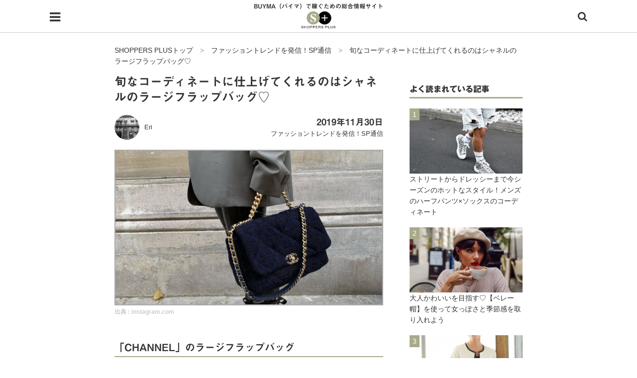

--- FILE ---
content_type: text/html; charset=UTF-8
request_url: https://shoppersplus.jp/sp_tsushin/32053
body_size: 22071
content:
<!DOCTYPE html>
<html class="no-js" lang="ja">
<head>
<meta charset="UTF-8">
<meta name="viewport" content="width=device-width, initial-scale=1.0">
<link rel="profile" href="http://gmpg.org/xfn/11" />
<title>旬なコーディネートに仕上げてくれるのはシャネルのラージフラップバッグ♡ | SHOPPERS PLUS【BUYMA（バイマ）】</title>

<!-- All in One SEO Pack 2.8 by Michael Torbert of Semper Fi Web Design[201,265] -->
<meta name="description"  content="「CHANNEL」のラージフラップバッグ ファッション業界ではミニマムなサイズのバッグが流行していますが、正反対のビッグサイズも今注目が集まっています。今シーズンのシャネルは、従来よりも大きめサイズのフラップバッグを数多くリリース。世界中のファッショニスタたちもラージサイズのフラップバッグを愛用中です。" />

<link rel="canonical" href="https://shoppersplus.jp/sp_tsushin/32053" />
<!-- /all in one seo pack -->
<link rel='dns-prefetch' href='//fonts.googleapis.com' />
<link rel='dns-prefetch' href='//s.w.org' />
<link rel="alternate" type="application/rss+xml" title="SHOPPERS PLUS &raquo; フィード" href="https://shoppersplus.jp/feed" />
<link rel="alternate" type="application/rss+xml" title="SHOPPERS PLUS &raquo; コメントフィード" href="https://shoppersplus.jp/comments/feed" />
		<!-- This site uses the Google Analytics by MonsterInsights plugin v8.15 - Using Analytics tracking - https://www.monsterinsights.com/ -->
		<!-- Note: MonsterInsights is not currently configured on this site. The site owner needs to authenticate with Google Analytics in the MonsterInsights settings panel. -->
					<!-- No UA code set -->
				<!-- / Google Analytics by MonsterInsights -->
				<script type="text/javascript">
			window._wpemojiSettings = {"baseUrl":"https:\/\/s.w.org\/images\/core\/emoji\/11\/72x72\/","ext":".png","svgUrl":"https:\/\/s.w.org\/images\/core\/emoji\/11\/svg\/","svgExt":".svg","source":{"concatemoji":"https:\/\/shoppersplus.jp\/wp-includes\/js\/wp-emoji-release.min.js"}};
			!function(e,a,t){var n,r,o,i=a.createElement("canvas"),p=i.getContext&&i.getContext("2d");function s(e,t){var a=String.fromCharCode;p.clearRect(0,0,i.width,i.height),p.fillText(a.apply(this,e),0,0);e=i.toDataURL();return p.clearRect(0,0,i.width,i.height),p.fillText(a.apply(this,t),0,0),e===i.toDataURL()}function c(e){var t=a.createElement("script");t.src=e,t.defer=t.type="text/javascript",a.getElementsByTagName("head")[0].appendChild(t)}for(o=Array("flag","emoji"),t.supports={everything:!0,everythingExceptFlag:!0},r=0;r<o.length;r++)t.supports[o[r]]=function(e){if(!p||!p.fillText)return!1;switch(p.textBaseline="top",p.font="600 32px Arial",e){case"flag":return s([55356,56826,55356,56819],[55356,56826,8203,55356,56819])?!1:!s([55356,57332,56128,56423,56128,56418,56128,56421,56128,56430,56128,56423,56128,56447],[55356,57332,8203,56128,56423,8203,56128,56418,8203,56128,56421,8203,56128,56430,8203,56128,56423,8203,56128,56447]);case"emoji":return!s([55358,56760,9792,65039],[55358,56760,8203,9792,65039])}return!1}(o[r]),t.supports.everything=t.supports.everything&&t.supports[o[r]],"flag"!==o[r]&&(t.supports.everythingExceptFlag=t.supports.everythingExceptFlag&&t.supports[o[r]]);t.supports.everythingExceptFlag=t.supports.everythingExceptFlag&&!t.supports.flag,t.DOMReady=!1,t.readyCallback=function(){t.DOMReady=!0},t.supports.everything||(n=function(){t.readyCallback()},a.addEventListener?(a.addEventListener("DOMContentLoaded",n,!1),e.addEventListener("load",n,!1)):(e.attachEvent("onload",n),a.attachEvent("onreadystatechange",function(){"complete"===a.readyState&&t.readyCallback()})),(n=t.source||{}).concatemoji?c(n.concatemoji):n.wpemoji&&n.twemoji&&(c(n.twemoji),c(n.wpemoji)))}(window,document,window._wpemojiSettings);
		</script>
		<style type="text/css">
img.wp-smiley,
img.emoji {
	display: inline !important;
	border: none !important;
	box-shadow: none !important;
	height: 1em !important;
	width: 1em !important;
	margin: 0 .07em !important;
	vertical-align: -0.1em !important;
	background: none !important;
	padding: 0 !important;
}
</style>
<link rel='stylesheet' id='contact-form-7-css'  href='https://shoppersplus.jp/wp-content/plugins/contact-form-7/includes/css/styles.css' type='text/css' media='all' />
<link rel='stylesheet' id='parent-style-css'  href='https://shoppersplus.jp/wp-content/themes/mh-magazine-lite/style.css' type='text/css' media='all' />
<link rel='stylesheet' id='mh-google-fonts-css'  href='https://fonts.googleapis.com/css?family=Open+Sans:400,400italic,700,600' type='text/css' media='all' />
<link rel='stylesheet' id='mh-magazine-lite-css'  href='https://shoppersplus.jp/wp-content/themes/shoppersplus/style.css' type='text/css' media='all' />
<link rel='stylesheet' id='mh-font-awesome-css'  href='https://shoppersplus.jp/wp-content/themes/mh-magazine-lite/includes/font-awesome.min.css' type='text/css' media='all' />
            <style type="text/css">
                .scrollup-button {
                    display: none;
                    position: fixed;
                    z-index: 1000;
                    padding: 8px;
                    cursor: pointer;
                    bottom: 20px;
                    right: 20px;
                    background-color: #494949;
                    border-radius: 0;
                    -webkit-animation: display 0.5s;
                    animation: display 0.5s;
                }

                .scrollup-button .scrollup-svg-icon {
                    display: block;
                    overflow: hidden;
                    fill: #ffffff;
                }

                .scrollup-button:hover {
                    background-color: #494949;
                }

                .scrollup-button:hover .scrollup-svg-icon {
                    fill: #ffffff;
                }
            </style>
			<script type='text/javascript' src='https://shoppersplus.jp/wp-includes/js/jquery/jquery.js'></script>
<script type='text/javascript' src='https://shoppersplus.jp/wp-includes/js/jquery/jquery-migrate.min.js'></script>
<script type='text/javascript' src='https://shoppersplus.jp/wp-content/themes/mh-magazine-lite/js/scripts.js'></script>
<link rel='https://api.w.org/' href='https://shoppersplus.jp/wp-json/' />
<link rel="EditURI" type="application/rsd+xml" title="RSD" href="https://shoppersplus.jp/xmlrpc.php?rsd" />
<link rel="wlwmanifest" type="application/wlwmanifest+xml" href="https://shoppersplus.jp/wp-includes/wlwmanifest.xml" /> 
<link rel='prev' title='セレブリティ愛用♡若き気鋭デザイナーが生み出す「Giannico（ジャンニコ）」のシューズをご紹介♪' href='https://shoppersplus.jp/sp_tsushin/32140' />
<link rel='next' title='定番人気スニーカーadidas「スタンスミス」を活用したメンズの旬なオシャレコーデ' href='https://shoppersplus.jp/sp_tsushin/32055' />
<meta name="generator" content="WordPress 4.9.26" />
<link rel='shortlink' href='https://shoppersplus.jp/?p=32053' />
<link rel="alternate" type="application/json+oembed" href="https://shoppersplus.jp/wp-json/oembed/1.0/embed?url=https%3A%2F%2Fshoppersplus.jp%2Fsp_tsushin%2F32053" />
<link rel="alternate" type="text/xml+oembed" href="https://shoppersplus.jp/wp-json/oembed/1.0/embed?url=https%3A%2F%2Fshoppersplus.jp%2Fsp_tsushin%2F32053&#038;format=xml" />
<style type='text/css'>
#widget-collapscat-2-top span.collapsing.categories {
        border:0;
        padding:0; 
        margin:0; 
        cursor:pointer;
} 

#widget-collapscat-2-top li.widget_collapscat h2 span.sym {float:right;padding:0 .5em}
#widget-collapscat-2-top li.collapsing.categories.self a {font-weight:bold}
#widget-collapscat-2-top:before {content:'';} 
#widget-collapscat-2-top  li.collapsing.categories:before {content:'';} 
#widget-collapscat-2-top  li.collapsing.categories {list-style-type:none}
#widget-collapscat-2-top  li.collapsing.categories{
       padding:0 0 0 1em;
       text-indent:-1em;
}
#widget-collapscat-2-top li.collapsing.categories.item:before {content: '\00BB \00A0' !important;} 
#widget-collapscat-2-top li.collapsing.categories .sym {
   cursor:pointer;
   font-size:1.1em;
   font-family:Arial, Helvetica;
    padding-right:5px;}</style>
<!--[if lt IE 9]>
<script src="https://shoppersplus.jp/wp-content/themes/mh-magazine-lite/js/css3-mediaqueries.js"></script>
<![endif]-->
<link rel="icon" href="https://shoppersplus.jp/wp-content/uploads/2018/02/cropped-favicon-32x32.png" sizes="32x32" />
<link rel="icon" href="https://shoppersplus.jp/wp-content/uploads/2018/02/cropped-favicon-192x192.png" sizes="192x192" />
<link rel="apple-touch-icon-precomposed" href="https://shoppersplus.jp/wp-content/uploads/2018/02/cropped-favicon-180x180.png" />
<meta name="msapplication-TileImage" content="https://shoppersplus.jp/wp-content/uploads/2018/02/cropped-favicon-270x270.png" />
<script type="text/javascript" src="//webfonts.xserver.jp/js/xserver.js"></script>
<link rel="stylesheet" href="https://shoppersplus.jp/wp-content/themes/shoppersplus/editor-style.css">
<link rel="stylesheet" href="/css/jquery.mmenu.css" />
<link rel="stylesheet" href="/css/swiper.min.css" />
<link rel="manifest" href="/manifest.json" />
<script>
  var OneSignal = window.OneSignal || [];
  OneSignal.push(function() {
    OneSignal.init({
      appId: "db66ecd4-fcf9-47c0-bf98-b156d11a7e21",
    });
  });
</script>
<script async src="//pagead2.googlesyndication.com/pagead/js/adsbygoogle.js"></script>
<script>
  (adsbygoogle = window.adsbygoogle || []).push({
    google_ad_client: "ca-pub-8095810064508164",
    enable_page_level_ads: true
  });
</script>
<!-- User Heat Tag -->
<script type="text/javascript">
(function(add, cla){window['UserHeatTag']=cla;window[cla]=window[cla]||function(){(window[cla].q=window[cla].q||[]).push(arguments)},window[cla].l=1*new Date();var ul=document.createElement('script');var tag = document.getElementsByTagName('script')[0];ul.async=1;ul.src=add;tag.parentNode.insertBefore(ul,tag);})('//uh.nakanohito.jp/uhj2/uh.js', '_uhtracker');_uhtracker({id:'uhjYuOXTKc'});
</script>
<!-- End User Heat Tag -->

<!-- Google tag (gtag.js) -->
<script async src="https://www.googletagmanager.com/gtag/js?id=G-BF8RW609S7"></script>
<script>
  window.dataLayer = window.dataLayer || [];
  function gtag(){dataLayer.push(arguments);}
  gtag('js', new Date());

  gtag('config', 'G-BF8RW609S7');
</script>
</head>
<body id="mh-mobile" class="post-template-default single single-post postid-32053 single-format-standard mh-right-sb" itemscope="itemscope" itemtype="http://schema.org/WebPage">
<div class="mh-container mh-container-outer">
<div class="mh-header-mobile-nav clearfix"></div>
<header class="mh-header" itemscope="itemscope" itemtype="http://schema.org/WPHeader">
	<div class="mh-container mh-container-inner mh-row clearfix">
		<div class="mh-custom-header clearfix">
        
			<div class="hamburger">
  				<a href="#menu"></a>
			</div>
        
		<nav id="menu">
    			<ul class="navigation_menu">
      				<li class="navigation_item"><a href="https://shoppersplus.jp/">HOME</a></li>
                    <li class="navigation_item"><a href="https://shoppersplus.jp/aboutus">shoppers+とは？</a></li>
      				<li class="navigation_item"><a href="https://shoppersplus.jp/category/ol-buyer">34歳独身OLバイマ実践記</a></li>
                    <li class="navigation_item"><a href="https://shoppersplus.jp/category/buyer-saorinn">無在庫で自由気ままに稼ぐ！バイマ実践記</a></li>
                    <li class="navigation_item"><a href="https://shoppersplus.jp/category/sp_tsushin">ファッショントレンドを発信！SP通信</a></li>
      				<li class="navigation_item"><a href="https://shoppersplus.jp/category/brand_intro">BUYMAで人気のブランド</a></li>
                    <li class="navigation_item"><a href="https://shoppersplus.jp/category/product_intro">BUYMAの売れ筋商品</a></li>
                    <li class="navigation_item"><a href="https://shoppersplus.jp/category/user_faq">バイマの疑問に現役パーソナルショッパーが答えてみた</a></li>
                    <li class="navigation_item"><a href="https://shoppersplus.jp/category/buyer_faq">バイマ活動の疑問に売れっ子現役バイヤーが答えてみた</a></li>
                    <li class="navigation_item"><a href="https://shoppersplus.jp/category/shop_intro">実録！海外ショップで買ってみた！</a></li>
      				<li class="navigation_item"><a href="https://shoppersplus.jp/shop">海外SHOP LIST</a></li>
      				<li class="navigation_item"><a href="https://shoppersplus.jp/material">パーソナルショッパー指南書</a></li>
    			</ul>
  		</nav>
         <!--div class="header_favorite"><a href="https://shoppersplus.jp/myfavorite"><img src="https://shoppersplus.jp/wp-content/uploads/2018/01/favorite-on.png" alt="お気に入りの記事"></a></div-->
         
         
       <div class="search">
			<a href="#" class="search-btn"><i class="fa fa-search"></i></a>
		</div>
         
			<div class="mh-site-identity">
				<div class="mh-site-logo" role="banner" itemscope="itemscope" itemtype="http://schema.org/Brand">
					                    	<p class="main_ttl">BUYMA（バイマ）で稼ぐための総合情報サイト</p>
                                            <a href="https://shoppersplus.jp/" class="custom-logo-link" rel="home" itemprop="url"><img width="101" src="https://shoppersplus.jp/wp-content/uploads/2018/01/logo.png" class="custom-logo" alt="SHOPPERS PLUS | バイマで稼ぐための総合情報サイト"></a>
					
                </div>
			</div>
		</div>
	</div>

	<div class="mh-main-nav-wrap">
		<nav class="mh-navigation mh-main-nav mh-container mh-container-inner clearfix" itemscope="itemscope" itemtype="http://schema.org/SiteNavigationElement">
			<div class="menu"><ul>
<li class="page_item page-item-7"><a href="https://shoppersplus.jp/">HOME</a></li>
<li class="page_item page-item-11858"><a href="https://shoppersplus.jp/terms">Shoppers+ 利用規約</a></li>
<li class="page_item page-item-16233"><a href="https://shoppersplus.jp/aboutus">shoppers+（ショッパーズプラス）とは？</a></li>
<li class="page_item page-item-11395"><a href="https://shoppersplus.jp/contact">お問い合わせ</a></li>
<li class="page_item page-item-551"><a href="https://shoppersplus.jp/shop">ショップ一覧</a></li>
<li class="page_item page-item-11859"><a href="https://shoppersplus.jp/privacypolicy">プライバシーポリシー</a></li>
</ul></div>
		</nav>
	</div>
</header><div class="mh-wrapper-post clearfix">

	<div id="search" class="searchform">
		<form method="get" id="testSearch" action="https://shoppersplus.jp/">
  <input type="text" name="s" id="testSearchInput" value="" placeholder="フリーワード検索" /><input type="hidden" name="post_type" value="post"><input type="submit" value="search" accesskey="f" />
</form>	</div>
    
    
	<div class="breadcrumbs" typeof="BreadcrumbList" vocab="http://schema.org/">
	  <!-- Breadcrumb NavXT 6.2.0 -->
<span property="itemListElement" typeof="ListItem"><a property="item" typeof="WebPage" title="SHOPPERS PLUSへ移動" href="https://shoppersplus.jp" class="home"><span property="name">SHOPPERS PLUSトップ</span></a><meta property="position" content="1"></span>　&gt;　<span property="itemListElement" typeof="ListItem"><a property="item" typeof="WebPage" title="ファッショントレンドを発信！SP通信のカテゴリーアーカイブへ移動" href="https://shoppersplus.jp/category/sp_tsushin" class="taxonomy category"><span property="name">ファッショントレンドを発信！SP通信</span></a><meta property="position" content="2"></span>　&gt;　<span property="itemListElement" typeof="ListItem"><span property="name">旬なコーディネートに仕上げてくれるのはシャネルのラージフラップバッグ♡</span><meta property="position" content="3"></span>	</div>
	<div id="main-content" class="mh-content" role="main" itemprop="mainContentOfPage"><article id="post-32053" class="post-32053 post type-post status-publish format-standard has-post-thumbnail hentry category-sp_tsushin tag-chanel tag-gabby tag-2623 tag-3018 tag-1725 tag-2906 tag-2863 tag-2519 tag-1466 tag-210">
	
		<header class="entry-header clearfix"><h1 class="entry-title">旬なコーディネートに仕上げてくれるのはシャネルのラージフラップバッグ♡</h1><div class="mh-meta entry-meta">
<div class="entry-meta-author author vcard"><img alt='Eri' src='https://shoppersplus.jp/wp-content/uploads/2019/04/Eri_avatar_1554985941-50x50.jpeg' class='avatar avatar-50 photo' height='50' width='50' /><a class="fn" href="https://shoppersplus.jp/author/writer11">Eri</a></div>
<div class="meta-right">
<div class="entry-meta-date updated">2019年11月30日</div>
<div class="entry-meta-categories"><a href="https://shoppersplus.jp/category/sp_tsushin" rel="category tag">ファッショントレンドを発信！SP通信</a></div>
</div>
</div>
	</header>
	    
		<div class="entry-content clearfix">
		
		
<figure class="entry-thumbnail">
<img src="https://shoppersplus.jp/wp-content/uploads/2019/11/Tr222-top-690x398.jpg" alt="" title="Tr222-top" />
<figcaption class="wp-caption-text">出典 : <a href="https://www.instagram.com/p/B5GDCEZoPXi/" target="_blank">instagram.com</a></figcaption>
</figure>
<h2>「CHANNEL」のラージフラップバッグ</h2>
<p>ファッション業界ではミニマムなサイズのバッグが流行していますが、正反対のビッグサイズも今注目が集まっています。今シーズンのシャネルは、従来よりも大きめサイズのフラップバッグを数多くリリース。世界中のファッショニスタたちもラージサイズのフラップバッグを愛用中です。</p>
<p>大きめサイズはカジュアルな印象がありますが、シャネルのフラップはエレガントでクラシカルな存在感を変わらず発揮。収納力があり日常でも使いやすく、いつものコーデにプラスするだけで旬な装いがきまりますよ♪</p>
<p>そこで今回は、ホットなアイテムである「シャネル」のラージフラップバッグと、有名人のスタイリングをあわせてご紹介します♪</p>
<p><strong>「CHANEL」取り扱いショップ一覧は<a href="https://shoppersplus.jp/shop_tag/chanel" target="_blank" rel="noopener">こちら</a></strong></p>
<h2>「CHANEL」ラージフラップバッグラインナップ</h2>
<blockquote class="instagram-media" style="background: #FFF; border: 0; border-radius: 3px; box-shadow: 0 0 1px 0 rgba(0,0,0,0.5),0 1px 10px 0 rgba(0,0,0,0.15); margin: 1px; max-width: 540px; min-width: 326px; padding: 0; width: calc(100% - 2px);" data-instgrm-captioned="" data-instgrm-permalink="https://www.instagram.com/p/B45W0k3AfMV/?utm_source=ig_embed&amp;utm_campaign=loading" data-instgrm-version="12">
<div style="padding: 16px;">
<div style="display: flex; flex-direction: row; align-items: center;">
<div style="background-color: #f4f4f4; border-radius: 50%; flex-grow: 0; height: 40px; margin-right: 14px; width: 40px;"> </div>
<div style="display: flex; flex-direction: column; flex-grow: 1; justify-content: center;">
<div style="background-color: #f4f4f4; border-radius: 4px; flex-grow: 0; height: 14px; margin-bottom: 6px; width: 100px;"> </div>
<div style="background-color: #f4f4f4; border-radius: 4px; flex-grow: 0; height: 14px; width: 60px;"> </div>
</div>
</div>
<div style="padding: 19% 0;"> </div>
<div style="display: block; height: 50px; margin: 0 auto 12px; width: 50px;"> </div>
<div style="padding-top: 8px;">
<div style="color: #3897f0; font-family: Arial,sans-serif; font-size: 14px; font-style: normal; font-weight: 550; line-height: 18px;">この投稿をInstagramで見る</div>
</div>
<div style="padding: 12.5% 0;"> </div>
<div style="display: flex; flex-direction: row; margin-bottom: 14px; align-items: center;">
<div>
<div style="background-color: #f4f4f4; border-radius: 50%; height: 12.5px; width: 12.5px; transform: translateX(0px) translateY(7px);"> </div>
<div style="background-color: #f4f4f4; height: 12.5px; transform: rotate(-45deg) translateX(3px) translateY(1px); width: 12.5px; flex-grow: 0; margin-right: 14px; margin-left: 2px;"> </div>
<div style="background-color: #f4f4f4; border-radius: 50%; height: 12.5px; width: 12.5px; transform: translateX(9px) translateY(-18px);"> </div>
</div>
<div style="margin-left: 8px;">
<div style="background-color: #f4f4f4; border-radius: 50%; flex-grow: 0; height: 20px; width: 20px;"> </div>
<div style="width: 0; height: 0; border-top: 2px solid transparent; border-left: 6px solid #f4f4f4; border-bottom: 2px solid transparent; transform: translateX(16px) translateY(-4px) rotate(30deg);"> </div>
</div>
<div style="margin-left: auto;">
<div style="width: 0px; border-top: 8px solid #F4F4F4; border-right: 8px solid transparent; transform: translateY(16px);"> </div>
<div style="background-color: #f4f4f4; flex-grow: 0; height: 12px; width: 16px; transform: translateY(-4px);"> </div>
<div style="width: 0; height: 0; border-top: 8px solid #F4F4F4; border-left: 8px solid transparent; transform: translateY(-4px) translateX(8px);"> </div>
</div>
</div>
<p style="margin: 8px 0 0 0; padding: 0 4px;"><a style="color: #000; font-family: Arial,sans-serif; font-size: 14px; font-style: normal; font-weight: normal; line-height: 17px; text-decoration: none; word-wrap: break-word;" href="https://www.instagram.com/p/B45W0k3AfMV/?utm_source=ig_embed&amp;utm_campaign=loading" target="_blank" rel="noopener">Instagram versus reality &#x1f609; Well it has been a very windy day &#x1f32c; Today’s @fashioncoops via @perfectfashion_world &#x1f5a4; #fashion #style #outfit #ootd #wiw #look #lookbook #instagood #instadaily #follow #followme #stylish #girl #fashioncoops #inspiration #inspo #photography #streetstyle #instagram #blogger</a></p>
<p style="color: #c9c8cd; font-family: Arial,sans-serif; font-size: 14px; line-height: 17px; margin-bottom: 0; margin-top: 8px; overflow: hidden; padding: 8px 0 7px; text-align: center; text-overflow: ellipsis; white-space: nowrap;"><a style="color: #c9c8cd; font-family: Arial,sans-serif; font-size: 14px; font-style: normal; font-weight: normal; line-height: 17px;" href="https://www.instagram.com/fashioncoops/?utm_source=ig_embed&amp;utm_campaign=loading" target="_blank" rel="noopener"> Fashion-coops&#x1f6a8;&#x1f6a6;</a>(@fashioncoops)がシェアした投稿 &#8211; <time style="font-family: Arial,sans-serif; font-size: 14px; line-height: 17px;" datetime="2019-11-15T18:30:27+00:00">2019年11月月15日午前10時30分PST</time></p>
</div>
</blockquote>
<p><script async src="//www.instagram.com/embed.js"></script></p>
<p>シャネルの定番王道アイテムであるマトラッセ。コンパクトなサイズを持っている人は多いですが、ラージサイズなら新鮮な印象を与えます。</p>
<p>大きめなサイズでもエレガントな佇まいはもちろん健在。クールな女性らしさを感じさせるラージマトラッセは、自立した女性にこそ持ってほしいアイテム♡</p>
<blockquote class="instagram-media" style="background: #FFF; border: 0; border-radius: 3px; box-shadow: 0 0 1px 0 rgba(0,0,0,0.5),0 1px 10px 0 rgba(0,0,0,0.15); margin: 1px; max-width: 540px; min-width: 326px; padding: 0; width: calc(100% - 2px);" data-instgrm-captioned="" data-instgrm-permalink="https://www.instagram.com/p/B5Pi3U6iOw3/?utm_source=ig_embed&amp;utm_campaign=loading" data-instgrm-version="12">
<div style="padding: 16px;">
<div style="display: flex; flex-direction: row; align-items: center;">
<div style="background-color: #f4f4f4; border-radius: 50%; flex-grow: 0; height: 40px; margin-right: 14px; width: 40px;"> </div>
<div style="display: flex; flex-direction: column; flex-grow: 1; justify-content: center;">
<div style="background-color: #f4f4f4; border-radius: 4px; flex-grow: 0; height: 14px; margin-bottom: 6px; width: 100px;"> </div>
<div style="background-color: #f4f4f4; border-radius: 4px; flex-grow: 0; height: 14px; width: 60px;"> </div>
</div>
</div>
<div style="padding: 19% 0;"> </div>
<div style="display: block; height: 50px; margin: 0 auto 12px; width: 50px;"> </div>
<div style="padding-top: 8px;">
<div style="color: #3897f0; font-family: Arial,sans-serif; font-size: 14px; font-style: normal; font-weight: 550; line-height: 18px;">この投稿をInstagramで見る</div>
</div>
<div style="padding: 12.5% 0;"> </div>
<div style="display: flex; flex-direction: row; margin-bottom: 14px; align-items: center;">
<div>
<div style="background-color: #f4f4f4; border-radius: 50%; height: 12.5px; width: 12.5px; transform: translateX(0px) translateY(7px);"> </div>
<div style="background-color: #f4f4f4; height: 12.5px; transform: rotate(-45deg) translateX(3px) translateY(1px); width: 12.5px; flex-grow: 0; margin-right: 14px; margin-left: 2px;"> </div>
<div style="background-color: #f4f4f4; border-radius: 50%; height: 12.5px; width: 12.5px; transform: translateX(9px) translateY(-18px);"> </div>
</div>
<div style="margin-left: 8px;">
<div style="background-color: #f4f4f4; border-radius: 50%; flex-grow: 0; height: 20px; width: 20px;"> </div>
<div style="width: 0; height: 0; border-top: 2px solid transparent; border-left: 6px solid #f4f4f4; border-bottom: 2px solid transparent; transform: translateX(16px) translateY(-4px) rotate(30deg);"> </div>
</div>
<div style="margin-left: auto;">
<div style="width: 0px; border-top: 8px solid #F4F4F4; border-right: 8px solid transparent; transform: translateY(16px);"> </div>
<div style="background-color: #f4f4f4; flex-grow: 0; height: 12px; width: 16px; transform: translateY(-4px);"> </div>
<div style="width: 0; height: 0; border-top: 8px solid #F4F4F4; border-left: 8px solid transparent; transform: translateY(-4px) translateX(8px);"> </div>
</div>
</div>
<p style="margin: 8px 0 0 0; padding: 0 4px;"><a style="color: #000; font-family: Arial,sans-serif; font-size: 14px; font-style: normal; font-weight: normal; line-height: 17px; text-decoration: none; word-wrap: break-word;" href="https://www.instagram.com/p/B5Pi3U6iOw3/?utm_source=ig_embed&amp;utm_campaign=loading" target="_blank" rel="noopener">Quand t’aimes les 2 couleurs les 2 matières &#8230;&#x1f629;&#x1f92f;&#x1f605; #chanel #chanel19 #zaradress #inspiration</a></p>
<p style="color: #c9c8cd; font-family: Arial,sans-serif; font-size: 14px; line-height: 17px; margin-bottom: 0; margin-top: 8px; overflow: hidden; padding: 8px 0 7px; text-align: center; text-overflow: ellipsis; white-space: nowrap;">@<a style="color: #c9c8cd; font-family: Arial,sans-serif; font-size: 14px; font-style: normal; font-weight: normal; line-height: 17px;" href="https://www.instagram.com/giuliarobstyle/?utm_source=ig_embed&amp;utm_campaign=loading" target="_blank" rel="noopener"> giuliarobstyle</a>がシェアした投稿 &#8211; <time style="font-family: Arial,sans-serif; font-size: 14px; line-height: 17px;" datetime="2019-11-24T09:18:58+00:00">2019年11月月24日午前1時18分PST</time></p>
</div>
</blockquote>
<p><script async src="//www.instagram.com/embed.js"></script></p>
<p>シャネル19シリーズのコットンキャンバスバッグは、大胆なキルティングにシャネルロゴが際立つデザイン。</p>
<p>チェーンハンドルとショルダーチェーンがついた、クラシカルでシャネルらしいエッジのきいたディティール。コットンキャンバスでもカジュアルにならないエレガントな存在感♡</p>
<blockquote class="instagram-media" style="background: #FFF; border: 0; border-radius: 3px; box-shadow: 0 0 1px 0 rgba(0,0,0,0.5),0 1px 10px 0 rgba(0,0,0,0.15); margin: 1px; max-width: 540px; min-width: 326px; padding: 0; width: calc(100% - 2px);" data-instgrm-captioned="" data-instgrm-permalink="https://www.instagram.com/p/B5SNMtiAgWd/?utm_source=ig_embed&amp;utm_campaign=loading" data-instgrm-version="12">
<div style="padding: 16px;">
<div style="display: flex; flex-direction: row; align-items: center;">
<div style="background-color: #f4f4f4; border-radius: 50%; flex-grow: 0; height: 40px; margin-right: 14px; width: 40px;"> </div>
<div style="display: flex; flex-direction: column; flex-grow: 1; justify-content: center;">
<div style="background-color: #f4f4f4; border-radius: 4px; flex-grow: 0; height: 14px; margin-bottom: 6px; width: 100px;"> </div>
<div style="background-color: #f4f4f4; border-radius: 4px; flex-grow: 0; height: 14px; width: 60px;"> </div>
</div>
</div>
<div style="padding: 19% 0;"> </div>
<div style="display: block; height: 50px; margin: 0 auto 12px; width: 50px;"> </div>
<div style="padding-top: 8px;">
<div style="color: #3897f0; font-family: Arial,sans-serif; font-size: 14px; font-style: normal; font-weight: 550; line-height: 18px;">この投稿をInstagramで見る</div>
</div>
<div style="padding: 12.5% 0;"> </div>
<div style="display: flex; flex-direction: row; margin-bottom: 14px; align-items: center;">
<div>
<div style="background-color: #f4f4f4; border-radius: 50%; height: 12.5px; width: 12.5px; transform: translateX(0px) translateY(7px);"> </div>
<div style="background-color: #f4f4f4; height: 12.5px; transform: rotate(-45deg) translateX(3px) translateY(1px); width: 12.5px; flex-grow: 0; margin-right: 14px; margin-left: 2px;"> </div>
<div style="background-color: #f4f4f4; border-radius: 50%; height: 12.5px; width: 12.5px; transform: translateX(9px) translateY(-18px);"> </div>
</div>
<div style="margin-left: 8px;">
<div style="background-color: #f4f4f4; border-radius: 50%; flex-grow: 0; height: 20px; width: 20px;"> </div>
<div style="width: 0; height: 0; border-top: 2px solid transparent; border-left: 6px solid #f4f4f4; border-bottom: 2px solid transparent; transform: translateX(16px) translateY(-4px) rotate(30deg);"> </div>
</div>
<div style="margin-left: auto;">
<div style="width: 0px; border-top: 8px solid #F4F4F4; border-right: 8px solid transparent; transform: translateY(16px);"> </div>
<div style="background-color: #f4f4f4; flex-grow: 0; height: 12px; width: 16px; transform: translateY(-4px);"> </div>
<div style="width: 0; height: 0; border-top: 8px solid #F4F4F4; border-left: 8px solid transparent; transform: translateY(-4px) translateX(8px);"> </div>
</div>
</div>
<p style="margin: 8px 0 0 0; padding: 0 4px;"><a style="color: #000; font-family: Arial,sans-serif; font-size: 14px; font-style: normal; font-weight: normal; line-height: 17px; text-decoration: none; word-wrap: break-word;" href="https://www.instagram.com/p/B5SNMtiAgWd/?utm_source=ig_embed&amp;utm_campaign=loading" target="_blank" rel="noopener">STYLE AND MINIMALISM | Fall Outfit Of The Day &#x2665;&#xfe0f;&#8230; . . .. Photo Credits @aninebing #ootd #neutrals #design #fashionstyle #outfit #bottegaveneta #daniellee #therow #victoriabeckam #falltrends #minimalism</a></p>
<p style="color: #c9c8cd; font-family: Arial,sans-serif; font-size: 14px; line-height: 17px; margin-bottom: 0; margin-top: 8px; overflow: hidden; padding: 8px 0 7px; text-align: center; text-overflow: ellipsis; white-space: nowrap;"><a style="color: #c9c8cd; font-family: Arial,sans-serif; font-size: 14px; font-style: normal; font-weight: normal; line-height: 17px;" href="https://www.instagram.com/styleandthebeach/?utm_source=ig_embed&amp;utm_campaign=loading" target="_blank" rel="noopener"> STYLE AND THE BEACH</a>(@styleandthebeach)がシェアした投稿 &#8211; <time style="font-family: Arial,sans-serif; font-size: 14px; line-height: 17px;" datetime="2019-11-25T10:07:22+00:00">2019年11月月25日午前2時07分PST</time></p>
</div>
</blockquote>
<p><script async src="//www.instagram.com/embed.js"></script></p>
<p>ファッショニスタの間でも人気の、CHANEL19ツイードフラップバッグ。</p>
<p>ブラウンとブラックの大胆な千鳥格子柄は新鮮な印象を与え、トレンドであるニュークラシックスタイルを確立してくれます♪</p>
<blockquote class="instagram-media" style="background: #FFF; border: 0; border-radius: 3px; box-shadow: 0 0 1px 0 rgba(0,0,0,0.5),0 1px 10px 0 rgba(0,0,0,0.15); margin: 1px; max-width: 540px; min-width: 326px; padding: 0; width: calc(100% - 2px);" data-instgrm-captioned="" data-instgrm-permalink="https://www.instagram.com/p/BR2pp_FBv2Z/?utm_source=ig_embed&amp;utm_campaign=loading" data-instgrm-version="12">
<div style="padding: 16px;">
<div style="display: flex; flex-direction: row; align-items: center;">
<div style="background-color: #f4f4f4; border-radius: 50%; flex-grow: 0; height: 40px; margin-right: 14px; width: 40px;"> </div>
<div style="display: flex; flex-direction: column; flex-grow: 1; justify-content: center;">
<div style="background-color: #f4f4f4; border-radius: 4px; flex-grow: 0; height: 14px; margin-bottom: 6px; width: 100px;"> </div>
<div style="background-color: #f4f4f4; border-radius: 4px; flex-grow: 0; height: 14px; width: 60px;"> </div>
</div>
</div>
<div style="padding: 19% 0;"> </div>
<div style="display: block; height: 50px; margin: 0 auto 12px; width: 50px;"> </div>
<div style="padding-top: 8px;">
<div style="color: #3897f0; font-family: Arial,sans-serif; font-size: 14px; font-style: normal; font-weight: 550; line-height: 18px;">この投稿をInstagramで見る</div>
</div>
<div style="padding: 12.5% 0;"> </div>
<div style="display: flex; flex-direction: row; margin-bottom: 14px; align-items: center;">
<div>
<div style="background-color: #f4f4f4; border-radius: 50%; height: 12.5px; width: 12.5px; transform: translateX(0px) translateY(7px);"> </div>
<div style="background-color: #f4f4f4; height: 12.5px; transform: rotate(-45deg) translateX(3px) translateY(1px); width: 12.5px; flex-grow: 0; margin-right: 14px; margin-left: 2px;"> </div>
<div style="background-color: #f4f4f4; border-radius: 50%; height: 12.5px; width: 12.5px; transform: translateX(9px) translateY(-18px);"> </div>
</div>
<div style="margin-left: 8px;">
<div style="background-color: #f4f4f4; border-radius: 50%; flex-grow: 0; height: 20px; width: 20px;"> </div>
<div style="width: 0; height: 0; border-top: 2px solid transparent; border-left: 6px solid #f4f4f4; border-bottom: 2px solid transparent; transform: translateX(16px) translateY(-4px) rotate(30deg);"> </div>
</div>
<div style="margin-left: auto;">
<div style="width: 0px; border-top: 8px solid #F4F4F4; border-right: 8px solid transparent; transform: translateY(16px);"> </div>
<div style="background-color: #f4f4f4; flex-grow: 0; height: 12px; width: 16px; transform: translateY(-4px);"> </div>
<div style="width: 0; height: 0; border-top: 8px solid #F4F4F4; border-left: 8px solid transparent; transform: translateY(-4px) translateX(8px);"> </div>
</div>
</div>
<p style="margin: 8px 0 0 0; padding: 0 4px;"><a style="color: #000; font-family: Arial,sans-serif; font-size: 14px; font-style: normal; font-weight: normal; line-height: 17px; text-decoration: none; word-wrap: break-word;" href="https://www.instagram.com/p/BR2pp_FBv2Z/?utm_source=ig_embed&amp;utm_campaign=loading" target="_blank" rel="noopener">SOLD#chanelboylarge tweed &amp; caviar like new #18 complete set #godivaboutique #authenticbags</a></p>
<p style="color: #c9c8cd; font-family: Arial,sans-serif; font-size: 14px; line-height: 17px; margin-bottom: 0; margin-top: 8px; overflow: hidden; padding: 8px 0 7px; text-align: center; text-overflow: ellipsis; white-space: nowrap;"><a style="color: #c9c8cd; font-family: Arial,sans-serif; font-size: 14px; font-style: normal; font-weight: normal; line-height: 17px;" href="https://www.instagram.com/the_godiva_boutique/?utm_source=ig_embed&amp;utm_campaign=loading" target="_blank" rel="noopener"> Lanny agustien</a>(@the_godiva_boutique)がシェアした投稿 &#8211; <time style="font-family: Arial,sans-serif; font-size: 14px; line-height: 17px;" datetime="2017-03-20T08:52:56+00:00">2017年 3月月20日午前1時52分PDT</time></p>
</div>
</blockquote>
<p><script async src="//www.instagram.com/embed.js"></script></p>
<p>ブラウンとツイードが組み合わされたボーイシャネルは、落ち着いた上品な装いにピッタリのアイテム。</p>
<p>ダークブラウンのワンピースに合わせれば、クラシカルでエレガントな装いがきまります♡</p>

<figure id="attachment_32075" style="width: 564px" class="wp-caption alignnone"><img class="size-full wp-image-32075" src="https://shoppersplus.jp/wp-content/uploads/2019/11/Tr222-6.jpg" alt="" width="564" height="564" /><figcaption class="wp-caption-text">出典 : <a href="https://www.pinterest.jp/pin/546835579755436060/" target="_blank" rel="noopener">pinterest.jp</a></figcaption></figure>

<p>ジャージー素材にふっくらと立体的なキルティングを施した、CHANEL19シリーズのジャージーフラップ。</p>
<p>スポーティな素材にシャネルマークやチェーンでラグジュアリーに仕上げた、フューチャーリスティックなディティールが旬を感じさせます♪</p>
<p><strong>「CHANEL」取り扱いショップ一覧は<a href="https://shoppersplus.jp/shop_tag/chanel" target="_blank" rel="noopener">こちら</a></strong></p>
<h2>有名人のスタイリング</h2>
<h3>カーリー・クロス</h3>

<figure id="attachment_32062" style="width: 640px" class="wp-caption alignnone"><img class="size-full wp-image-32062" src="https://shoppersplus.jp/wp-content/uploads/2019/11/Tr222-1.jpg" alt="" width="640" height="746" /><figcaption class="wp-caption-text">出典 : <a href="https://www.purseblog.com/celebrities/100-celebs-favorite-chanels/" target="_blank" rel="noopener">purseblog.com</a></figcaption></figure>

<p>黒のニットコートにブラックマトラッセを合わせたカーリー。</p>
<p>シルバーメタルとブラックのコンビが、クールでモード感あるコーディネートに仕上げていますね！</p>
<h3>ゼニア・チュニチェヴァ</h3>
<blockquote class="instagram-media" style="background: #FFF; border: 0; border-radius: 3px; box-shadow: 0 0 1px 0 rgba(0,0,0,0.5),0 1px 10px 0 rgba(0,0,0,0.15); margin: 1px; max-width: 540px; min-width: 326px; padding: 0; width: calc(100% - 2px);" data-instgrm-captioned="" data-instgrm-permalink="https://www.instagram.com/p/B5VYR_KlLW4/?utm_source=ig_embed&amp;utm_campaign=loading" data-instgrm-version="12">
<div style="padding: 16px;">
<div style="display: flex; flex-direction: row; align-items: center;">
<div style="background-color: #f4f4f4; border-radius: 50%; flex-grow: 0; height: 40px; margin-right: 14px; width: 40px;"> </div>
<div style="display: flex; flex-direction: column; flex-grow: 1; justify-content: center;">
<div style="background-color: #f4f4f4; border-radius: 4px; flex-grow: 0; height: 14px; margin-bottom: 6px; width: 100px;"> </div>
<div style="background-color: #f4f4f4; border-radius: 4px; flex-grow: 0; height: 14px; width: 60px;"> </div>
</div>
</div>
<div style="padding: 19% 0;"> </div>
<div style="display: block; height: 50px; margin: 0 auto 12px; width: 50px;"> </div>
<div style="padding-top: 8px;">
<div style="color: #3897f0; font-family: Arial,sans-serif; font-size: 14px; font-style: normal; font-weight: 550; line-height: 18px;">この投稿をInstagramで見る</div>
</div>
<div style="padding: 12.5% 0;"> </div>
<div style="display: flex; flex-direction: row; margin-bottom: 14px; align-items: center;">
<div>
<div style="background-color: #f4f4f4; border-radius: 50%; height: 12.5px; width: 12.5px; transform: translateX(0px) translateY(7px);"> </div>
<div style="background-color: #f4f4f4; height: 12.5px; transform: rotate(-45deg) translateX(3px) translateY(1px); width: 12.5px; flex-grow: 0; margin-right: 14px; margin-left: 2px;"> </div>
<div style="background-color: #f4f4f4; border-radius: 50%; height: 12.5px; width: 12.5px; transform: translateX(9px) translateY(-18px);"> </div>
</div>
<div style="margin-left: 8px;">
<div style="background-color: #f4f4f4; border-radius: 50%; flex-grow: 0; height: 20px; width: 20px;"> </div>
<div style="width: 0; height: 0; border-top: 2px solid transparent; border-left: 6px solid #f4f4f4; border-bottom: 2px solid transparent; transform: translateX(16px) translateY(-4px) rotate(30deg);"> </div>
</div>
<div style="margin-left: auto;">
<div style="width: 0px; border-top: 8px solid #F4F4F4; border-right: 8px solid transparent; transform: translateY(16px);"> </div>
<div style="background-color: #f4f4f4; flex-grow: 0; height: 12px; width: 16px; transform: translateY(-4px);"> </div>
<div style="width: 0; height: 0; border-top: 8px solid #F4F4F4; border-left: 8px solid transparent; transform: translateY(-4px) translateX(8px);"> </div>
</div>
</div>
<p style="margin: 8px 0 0 0; padding: 0 4px;"><a style="color: #000; font-family: Arial,sans-serif; font-size: 14px; font-style: normal; font-weight: normal; line-height: 17px; text-decoration: none; word-wrap: break-word;" href="https://www.instagram.com/p/B5VYR_KlLW4/?utm_source=ig_embed&amp;utm_campaign=loading" target="_blank" rel="noopener">Around town &#x1f327;</a></p>
<p style="color: #c9c8cd; font-family: Arial,sans-serif; font-size: 14px; line-height: 17px; margin-bottom: 0; margin-top: 8px; overflow: hidden; padding: 8px 0 7px; text-align: center; text-overflow: ellipsis; white-space: nowrap;"><a style="color: #c9c8cd; font-family: Arial,sans-serif; font-size: 14px; font-style: normal; font-weight: normal; line-height: 17px;" href="https://www.instagram.com/xenia/?utm_source=ig_embed&amp;utm_campaign=loading" target="_blank" rel="noopener"> XENIA TCHOUMI</a>(@xenia)がシェアした投稿 &#8211; <time style="font-family: Arial,sans-serif; font-size: 14px; line-height: 17px;" datetime="2019-11-26T15:41:56+00:00">2019年11月月26日午前7時41分PST</time></p>
</div>
</blockquote>
<p><script async src="//www.instagram.com/embed.js"></script></p>
<p>黒のタートルワンピースにグレーのムートンコートを羽織ったゼニアは、グレーのラージフラップをオン。</p>
<p>ヴィンテージライクなディティールのバッグは、コーディネートをぐっとオシャレに仕上げてくれる存在。くたっとしたディティールがこなれ感あるスタイリングを演出♪</p>
<h3>マイリー・サイラス</h3>

<figure id="attachment_32064" style="width: 500px" class="wp-caption alignnone"><img class="size-full wp-image-32064" src="https://shoppersplus.jp/wp-content/uploads/2019/11/Tr222-3.jpg" alt="" width="500" height="800" /><figcaption class="wp-caption-text">出典 : <a href="http://www.upscalehype.com/2010/09/miley-cyrus-in-chanel-classic-flap-bag-and-ray-ban-road-spirit-sunglasses/" target="_blank" rel="noopener">upscalehype.com</a></figcaption></figure>

<p>グレーのTシャツと黒スキニー、レースアップブーツを合わせたマイリーは、ブラックにゴールド金具のラージマトラッセをコーディネート。</p>
<p>ロックテイストなスタイリングが、マトラッセを取り入れることでぐっと女性らしい印象に♪</p>
<h3>アイリン・ケーニヒ</h3>
<blockquote class="instagram-media" style="background: #FFF; border: 0; border-radius: 3px; box-shadow: 0 0 1px 0 rgba(0,0,0,0.5),0 1px 10px 0 rgba(0,0,0,0.15); margin: 1px; max-width: 540px; min-width: 326px; padding: 0; width: calc(100% - 2px);" data-instgrm-permalink="https://www.instagram.com/p/B37qX8BIouA/?utm_source=ig_embed&amp;utm_campaign=loading" data-instgrm-version="12">
<div style="padding: 16px;">
<div style="display: flex; flex-direction: row; align-items: center;">
<div style="background-color: #f4f4f4; border-radius: 50%; flex-grow: 0; height: 40px; margin-right: 14px; width: 40px;"> </div>
<div style="display: flex; flex-direction: column; flex-grow: 1; justify-content: center;">
<div style="background-color: #f4f4f4; border-radius: 4px; flex-grow: 0; height: 14px; margin-bottom: 6px; width: 100px;"> </div>
<div style="background-color: #f4f4f4; border-radius: 4px; flex-grow: 0; height: 14px; width: 60px;"> </div>
</div>
</div>
<div style="padding: 19% 0;"> </div>
<div style="display: block; height: 50px; margin: 0 auto 12px; width: 50px;"> </div>
<div style="padding-top: 8px;">
<div style="color: #3897f0; font-family: Arial,sans-serif; font-size: 14px; font-style: normal; font-weight: 550; line-height: 18px;">この投稿をInstagramで見る</div>
</div>
<div style="padding: 12.5% 0;"> </div>
<div style="display: flex; flex-direction: row; margin-bottom: 14px; align-items: center;">
<div>
<div style="background-color: #f4f4f4; border-radius: 50%; height: 12.5px; width: 12.5px; transform: translateX(0px) translateY(7px);"> </div>
<div style="background-color: #f4f4f4; height: 12.5px; transform: rotate(-45deg) translateX(3px) translateY(1px); width: 12.5px; flex-grow: 0; margin-right: 14px; margin-left: 2px;"> </div>
<div style="background-color: #f4f4f4; border-radius: 50%; height: 12.5px; width: 12.5px; transform: translateX(9px) translateY(-18px);"> </div>
</div>
<div style="margin-left: 8px;">
<div style="background-color: #f4f4f4; border-radius: 50%; flex-grow: 0; height: 20px; width: 20px;"> </div>
<div style="width: 0; height: 0; border-top: 2px solid transparent; border-left: 6px solid #f4f4f4; border-bottom: 2px solid transparent; transform: translateX(16px) translateY(-4px) rotate(30deg);"> </div>
</div>
<div style="margin-left: auto;">
<div style="width: 0px; border-top: 8px solid #F4F4F4; border-right: 8px solid transparent; transform: translateY(16px);"> </div>
<div style="background-color: #f4f4f4; flex-grow: 0; height: 12px; width: 16px; transform: translateY(-4px);"> </div>
<div style="width: 0; height: 0; border-top: 8px solid #F4F4F4; border-left: 8px solid transparent; transform: translateY(-4px) translateX(8px);"> </div>
</div>
</div>
<div style="display: flex; flex-direction: column; flex-grow: 1; justify-content: center; margin-bottom: 24px;">
<div style="background-color: #f4f4f4; border-radius: 4px; flex-grow: 0; height: 14px; margin-bottom: 6px; width: 224px;"> </div>
<div style="background-color: #f4f4f4; border-radius: 4px; flex-grow: 0; height: 14px; width: 144px;"> </div>
</div>
<p style="color: #c9c8cd; font-family: Arial,sans-serif; font-size: 14px; line-height: 17px; margin-bottom: 0; margin-top: 8px; overflow: hidden; padding: 8px 0 7px; text-align: center; text-overflow: ellipsis; white-space: nowrap;"><a style="color: #c9c8cd; font-family: Arial,sans-serif; font-size: 14px; font-style: normal; font-weight: normal; line-height: 17px; text-decoration: none;" href="https://www.instagram.com/p/B37qX8BIouA/?utm_source=ig_embed&amp;utm_campaign=loading" target="_blank" rel="noopener">A Y L I N(@aylin_koenig)がシェアした投稿</a> &#8211; <time style="font-family: Arial,sans-serif; font-size: 14px; line-height: 17px;" datetime="2019-10-22T19:28:23+00:00">2019年10月月22日午後12時28分PDT</time></p>
</div>
</blockquote>
<p><script async src="//www.instagram.com/embed.js"></script></p>
<p>オーバージャケットとハットのハンサムなスタイリングに、ネイビーウールツイードのフラップバッグを合わせたアイリン。</p>
<p>存在感あるゴールドチェーンがエッジのきいたアクセントに。マニッシュなスタイルにレディな要素をプラスしつつ、洗練された装いに仕上げてくれるアイテム☆</p>
<h3>ベラ・ソーン</h3>

<figure id="attachment_32069" style="width: 447px" class="wp-caption alignnone"><img class="size-full wp-image-32069" src="https://shoppersplus.jp/wp-content/uploads/2019/11/Tr222-5.jpg" alt="" width="447" height="750" /><figcaption class="wp-caption-text">出典 : <a href="https://www.purseblog.com/celebrities/100-celebs-favorite-chanels/" target="_blank" rel="noopener">purseblog.com</a></figcaption></figure>

<p>ピンクのキュートなモヘアニットにくすみピンクのデニムを合わせたベラは、レッドのボーイシャネルでエッジをきかせて。</p>
<p>ピンクとレッドの存在感ある組み合わせでも、淡いトーンのものをセレクトすれば派手にならず◎</p>
<h3>アンバー・ル・ボン</h3>

<figure id="attachment_32068" style="width: 519px" class="wp-caption alignnone"><img class="size-full wp-image-32068" src="https://shoppersplus.jp/wp-content/uploads/2019/11/Tr222-4.jpg" alt="" width="519" height="750" /><figcaption class="wp-caption-text">出典 : <a href="https://www.purseblog.com/celebrities/100-celebs-favorite-chanels/" target="_blank" rel="noopener">purseblog.com</a></figcaption></figure>

<p>黒のレザーライダースに柄ワンピースを合わせたアンバーは、ゴールドメタルのブラックマトラッセをオン。</p>
<p>ブラックマトラッセはクールなライダースジャケットとも相性が良く、オススメの組み合わせ♡</p>
<h3>タマラ・カリニック</h3>
<blockquote class="instagram-media" style="background: #FFF; border: 0; border-radius: 3px; box-shadow: 0 0 1px 0 rgba(0,0,0,0.5),0 1px 10px 0 rgba(0,0,0,0.15); margin: 1px; max-width: 540px; min-width: 326px; padding: 0; width: calc(100% - 2px);" data-instgrm-captioned="" data-instgrm-permalink="https://www.instagram.com/p/B5Fw1gSBQfP/?utm_source=ig_embed&amp;utm_campaign=loading" data-instgrm-version="12">
<div style="padding: 16px;">
<div style="display: flex; flex-direction: row; align-items: center;">
<div style="background-color: #f4f4f4; border-radius: 50%; flex-grow: 0; height: 40px; margin-right: 14px; width: 40px;"> </div>
<div style="display: flex; flex-direction: column; flex-grow: 1; justify-content: center;">
<div style="background-color: #f4f4f4; border-radius: 4px; flex-grow: 0; height: 14px; margin-bottom: 6px; width: 100px;"> </div>
<div style="background-color: #f4f4f4; border-radius: 4px; flex-grow: 0; height: 14px; width: 60px;"> </div>
</div>
</div>
<div style="padding: 19% 0;"> </div>
<div style="display: block; height: 50px; margin: 0 auto 12px; width: 50px;"> </div>
<div style="padding-top: 8px;">
<div style="color: #3897f0; font-family: Arial,sans-serif; font-size: 14px; font-style: normal; font-weight: 550; line-height: 18px;">この投稿をInstagramで見る</div>
</div>
<div style="padding: 12.5% 0;"> </div>
<div style="display: flex; flex-direction: row; margin-bottom: 14px; align-items: center;">
<div>
<div style="background-color: #f4f4f4; border-radius: 50%; height: 12.5px; width: 12.5px; transform: translateX(0px) translateY(7px);"> </div>
<div style="background-color: #f4f4f4; height: 12.5px; transform: rotate(-45deg) translateX(3px) translateY(1px); width: 12.5px; flex-grow: 0; margin-right: 14px; margin-left: 2px;"> </div>
<div style="background-color: #f4f4f4; border-radius: 50%; height: 12.5px; width: 12.5px; transform: translateX(9px) translateY(-18px);"> </div>
</div>
<div style="margin-left: 8px;">
<div style="background-color: #f4f4f4; border-radius: 50%; flex-grow: 0; height: 20px; width: 20px;"> </div>
<div style="width: 0; height: 0; border-top: 2px solid transparent; border-left: 6px solid #f4f4f4; border-bottom: 2px solid transparent; transform: translateX(16px) translateY(-4px) rotate(30deg);"> </div>
</div>
<div style="margin-left: auto;">
<div style="width: 0px; border-top: 8px solid #F4F4F4; border-right: 8px solid transparent; transform: translateY(16px);"> </div>
<div style="background-color: #f4f4f4; flex-grow: 0; height: 12px; width: 16px; transform: translateY(-4px);"> </div>
<div style="width: 0; height: 0; border-top: 8px solid #F4F4F4; border-left: 8px solid transparent; transform: translateY(-4px) translateX(8px);"> </div>
</div>
</div>
<p style="margin: 8px 0 0 0; padding: 0 4px;"><a style="color: #000; font-family: Arial,sans-serif; font-size: 14px; font-style: normal; font-weight: normal; line-height: 17px; text-decoration: none; word-wrap: break-word;" href="https://www.instagram.com/p/B5Fw1gSBQfP/?utm_source=ig_embed&amp;utm_campaign=loading" target="_blank" rel="noopener">A full story about @chanelofficial #Chanel19 is on the blog. I gave you my personal thoughts and some in dept information about this beauty #chanelaw19</a></p>
<p style="color: #c9c8cd; font-family: Arial,sans-serif; font-size: 14px; line-height: 17px; margin-bottom: 0; margin-top: 8px; overflow: hidden; padding: 8px 0 7px; text-align: center; text-overflow: ellipsis; white-space: nowrap;"><a style="color: #c9c8cd; font-family: Arial,sans-serif; font-size: 14px; font-style: normal; font-weight: normal; line-height: 17px;" href="https://www.instagram.com/tamara/?utm_source=ig_embed&amp;utm_campaign=loading" target="_blank" rel="noopener"> Tamara Kalinic</a>(@tamara)がシェアした投稿 &#8211; <time style="font-family: Arial,sans-serif; font-size: 14px; line-height: 17px;" datetime="2019-11-20T14:08:39+00:00">2019年11月月20日午前6時08分PST</time></p>
</div>
</blockquote>
<p><script async src="//www.instagram.com/embed.js"></script></p>
<p>フリンジ付きニットにストライプとドット柄パンツ、ツイードフラップを合わせてオールネイビーできめたタマラ。</p>
<p>足元はネイビーと相性のいいピンクカラーのパンプスで、レディなカラーアクセントを投入して。ワンカラーコーデもツイードバッグなど異素材や柄アイテムを組み合わせることで、メリハリのあるスタイリングに♪</p>
<h3>Gabby</h3>
<blockquote class="instagram-media" style="background: #FFF; border: 0; border-radius: 3px; box-shadow: 0 0 1px 0 rgba(0,0,0,0.5),0 1px 10px 0 rgba(0,0,0,0.15); margin: 1px; max-width: 540px; min-width: 326px; padding: 0; width: calc(100% - 2px);" data-instgrm-captioned="" data-instgrm-permalink="https://www.instagram.com/p/B5QQRVUKkFJ/?utm_source=ig_embed&amp;utm_campaign=loading" data-instgrm-version="12">
<div style="padding: 16px;">
<div style="display: flex; flex-direction: row; align-items: center;">
<div style="background-color: #f4f4f4; border-radius: 50%; flex-grow: 0; height: 40px; margin-right: 14px; width: 40px;"> </div>
<div style="display: flex; flex-direction: column; flex-grow: 1; justify-content: center;">
<div style="background-color: #f4f4f4; border-radius: 4px; flex-grow: 0; height: 14px; margin-bottom: 6px; width: 100px;"> </div>
<div style="background-color: #f4f4f4; border-radius: 4px; flex-grow: 0; height: 14px; width: 60px;"> </div>
</div>
</div>
<div style="padding: 19% 0;"> </div>
<div style="display: block; height: 50px; margin: 0 auto 12px; width: 50px;"> </div>
<div style="padding-top: 8px;">
<div style="color: #3897f0; font-family: Arial,sans-serif; font-size: 14px; font-style: normal; font-weight: 550; line-height: 18px;">この投稿をInstagramで見る</div>
</div>
<div style="padding: 12.5% 0;"> </div>
<div style="display: flex; flex-direction: row; margin-bottom: 14px; align-items: center;">
<div>
<div style="background-color: #f4f4f4; border-radius: 50%; height: 12.5px; width: 12.5px; transform: translateX(0px) translateY(7px);"> </div>
<div style="background-color: #f4f4f4; height: 12.5px; transform: rotate(-45deg) translateX(3px) translateY(1px); width: 12.5px; flex-grow: 0; margin-right: 14px; margin-left: 2px;"> </div>
<div style="background-color: #f4f4f4; border-radius: 50%; height: 12.5px; width: 12.5px; transform: translateX(9px) translateY(-18px);"> </div>
</div>
<div style="margin-left: 8px;">
<div style="background-color: #f4f4f4; border-radius: 50%; flex-grow: 0; height: 20px; width: 20px;"> </div>
<div style="width: 0; height: 0; border-top: 2px solid transparent; border-left: 6px solid #f4f4f4; border-bottom: 2px solid transparent; transform: translateX(16px) translateY(-4px) rotate(30deg);"> </div>
</div>
<div style="margin-left: auto;">
<div style="width: 0px; border-top: 8px solid #F4F4F4; border-right: 8px solid transparent; transform: translateY(16px);"> </div>
<div style="background-color: #f4f4f4; flex-grow: 0; height: 12px; width: 16px; transform: translateY(-4px);"> </div>
<div style="width: 0; height: 0; border-top: 8px solid #F4F4F4; border-left: 8px solid transparent; transform: translateY(-4px) translateX(8px);"> </div>
</div>
</div>
<p style="margin: 8px 0 0 0; padding: 0 4px;"><a style="color: #000; font-family: Arial,sans-serif; font-size: 14px; font-style: normal; font-weight: normal; line-height: 17px; text-decoration: none; word-wrap: break-word;" href="https://www.instagram.com/p/B5QQRVUKkFJ/?utm_source=ig_embed&amp;utm_campaign=loading" target="_blank" rel="noopener">Total #Chanel look &#x1f60d; pic by @gabalabbb</a></p>
<p style="color: #c9c8cd; font-family: Arial,sans-serif; font-size: 14px; line-height: 17px; margin-bottom: 0; margin-top: 8px; overflow: hidden; padding: 8px 0 7px; text-align: center; text-overflow: ellipsis; white-space: nowrap;"><a style="color: #c9c8cd; font-family: Arial,sans-serif; font-size: 14px; font-style: normal; font-weight: normal; line-height: 17px;" href="https://www.instagram.com/billiondollarwishes/?utm_source=ig_embed&amp;utm_campaign=loading" target="_blank" rel="noopener"> Billion Dollar Wishes</a>(@billiondollarwishes)がシェアした投稿 &#8211; <time style="font-family: Arial,sans-serif; font-size: 14px; line-height: 17px;" datetime="2019-11-24T15:55:44+00:00">2019年11月月24日午前7時55分PST</time></p>
</div>
</blockquote>
<p><script async src="//www.instagram.com/embed.js"></script></p>
<p>ロゴが際立つボディスーツに、デザイナーのファレル・ウィリアムスとシャネルのコラボアイテムであるグラフィカルなスニーカーと、フラップにチェーントリムが飾られたレッドのラージバッグをコーディネートしたGabby。</p>
<p>ビッグサイズのバッグは、旅のお供にも最適。存在感あるビッグなバッグもシャネルのフラップならエレガントな装いに♪</p>
<h3>ハイディ・クルム</h3>

<figure id="attachment_32063" style="width: 763px" class="wp-caption alignnone"><img class="size-full wp-image-32063" src="https://shoppersplus.jp/wp-content/uploads/2019/11/Tr222-2.jpg" alt="" width="763" height="1000" /><figcaption class="wp-caption-text">出典 : <a href="https://www.purseblog.com/celebrities/celebrity-designer-bags-october-26/" target="_blank" rel="noopener">purseblog.com</a></figcaption></figure>

<p>黒のファーがあしらわれたネイビーのトップスにデニムを合わせたハイディは、ブラックマトラッセコーディネート。</p>
<p>ラージサイズは、しっかりと荷物も入るのでデイリーに使いやすいアイテム。コンパクトサイズを持っている人が多いので、ラージマトラッセでオシャレに差をつけて♡</p>
<p>&nbsp;</p>
<p>シャネルのラージフラップバッグをご紹介しました。荷物もしっかりと収納できるサイズ感は、実用性にも優れているのでデイリーに使いしやすいアイテム。ビッグサイズはカジュアルな印象になりがちですが、シャネルのフラップバッグならエレガントでクラシカルな装いに仕上がります♡</p>
<p>シャネルのラージバッグでコーディネートに差をつけてオシャレを楽しんで下さいね♪</p>        
               
			  
<div class="share">
    <ul>
  
<!--Facebookボタン-->
<li class="facebook"><a href="http://www.facebook.com/sharer.php?src=bm&u=https%3A%2F%2Fshoppersplus.jp%2Fsp_tsushin%2F32053&t=%E6%97%AC%E3%81%AA%E3%82%B3%E3%83%BC%E3%83%87%E3%82%A3%E3%83%8D%E3%83%BC%E3%83%88%E3%81%AB%E4%BB%95%E4%B8%8A%E3%81%92%E3%81%A6%E3%81%8F%E3%82%8C%E3%82%8B%E3%81%AE%E3%81%AF%E3%82%B7%E3%83%A3%E3%83%8D%E3%83%AB%E3%81%AE%E3%83%A9%E3%83%BC%E3%82%B8%E3%83%95%E3%83%A9%E3%83%83%E3%83%97%E3%83%90%E3%83%83%E3%82%B0%E2%99%A1｜SHOPPERS PLUS"  onclick="javascript:window.open(this.href, '', 'menubar=no,toolbar=no,resizable=yes,scrollbars=yes,height=300,width=600');return false;">
        <span class="icon-facebook"></span> facebook </a>
</li>
  
<!--ツイートボタン-->
<li class="tweet"><a href="http://twitter.com/intent/tweet?url=https%3A%2F%2Fshoppersplus.jp%2Fsp_tsushin%2F32053&text=%E6%97%AC%E3%81%AA%E3%82%B3%E3%83%BC%E3%83%87%E3%82%A3%E3%83%8D%E3%83%BC%E3%83%88%E3%81%AB%E4%BB%95%E4%B8%8A%E3%81%92%E3%81%A6%E3%81%8F%E3%82%8C%E3%82%8B%E3%81%AE%E3%81%AF%E3%82%B7%E3%83%A3%E3%83%8D%E3%83%AB%E3%81%AE%E3%83%A9%E3%83%BC%E3%82%B8%E3%83%95%E3%83%A9%E3%83%83%E3%83%97%E3%83%90%E3%83%83%E3%82%B0%E2%99%A1｜SHOPPERS PLUS&tw_p=tweetbutton" onclick="javascript:window.open(this.href, '', 'menubar=no,toolbar=no,resizable=yes,scrollbars=yes,height=300,width=600');return false;">
        <span class="icon-twitter"></span> tweet </a>
</li>
  
<!--Google+ボタン>
<li class="googleplus"><a href="https://plus.google.com/share?url=https%3A%2F%2Fshoppersplus.jp%2Fsp_tsushin%2F32053" onclick="javascript:window.open(this.href, '', 'menubar=no,toolbar=no,resizable=yes,scrollbars=yes,height=600,width=500');return false;">
        <span class="icon-google-plus"></span> Google+ </a>
</li-->
  
<!--はてなボタン> 
<li class="hatena"><a href="http://b.hatena.ne.jp/add?mode=confirm&url=https%3A%2F%2Fshoppersplus.jp%2Fsp_tsushin%2F32053"  onclick="javascript:window.open(this.href, '', 'menubar=no,toolbar=no,resizable=yes,scrollbars=yes,height=400,width=510');return false;"><span class="icon-hatebu"></span> はてブ </a>
</li-->
 
<!--LINEボタン>   
<li class="line">
<a href="http://line.me/R/msg/text/?%E6%97%AC%E3%81%AA%E3%82%B3%E3%83%BC%E3%83%87%E3%82%A3%E3%83%8D%E3%83%BC%E3%83%88%E3%81%AB%E4%BB%95%E4%B8%8A%E3%81%92%E3%81%A6%E3%81%8F%E3%82%8C%E3%82%8B%E3%81%AE%E3%81%AF%E3%82%B7%E3%83%A3%E3%83%8D%E3%83%AB%E3%81%AE%E3%83%A9%E3%83%BC%E3%82%B8%E3%83%95%E3%83%A9%E3%83%83%E3%83%97%E3%83%90%E3%83%83%E3%82%B0%E2%99%A1｜SHOPPERS PLUS%0Ahttps%3A%2F%2Fshoppersplus.jp%2Fsp_tsushin%2F32053"><span class="icon-LINE_Icon_RGB"></span> LINE</a>
</li-->     

<!--mail>
<li class="email"><a data-id="share_top" data-label="mail" href="mailto:?subject=SHOPPERS PLUS&amp;body=旬なコーディネートに仕上げてくれるのはシャネルのラージフラップバッグ♡%0d%0ahttps://shoppersplus.jp/sp_tsushin/32053" rel="nofollow"><span class="icon-mail"></span>E-MAIL</a>
</li-->
 
<!--ポケットボタン>      
<li class="pocket">
<a href="http://getpocket.com/edit?url=https%3A%2F%2Fshoppersplus.jp%2Fsp_tsushin%2F32053&title=%E6%97%AC%E3%81%AA%E3%82%B3%E3%83%BC%E3%83%87%E3%82%A3%E3%83%8D%E3%83%BC%E3%83%88%E3%81%AB%E4%BB%95%E4%B8%8A%E3%81%92%E3%81%A6%E3%81%8F%E3%82%8C%E3%82%8B%E3%81%AE%E3%81%AF%E3%82%B7%E3%83%A3%E3%83%8D%E3%83%AB%E3%81%AE%E3%83%A9%E3%83%BC%E3%82%B8%E3%83%95%E3%83%A9%E3%83%83%E3%83%97%E3%83%90%E3%83%83%E3%82%B0%E2%99%A1｜SHOPPERS PLUS"><span class="icon-pocket"></span> Pocket </a>
</li-->
 
<!--RSSボタン>
<li class="rss">
<a href="https://shoppersplus.jp/?feed=rss2"><span class="icon-feed2"></span> RSS</a>
</li-->
 
<!--feedlyボタン>
<li class="feedly">
<a href="http://feedly.com/i/subscription/feed/http://自分のドメイン/feed" target="blank"><span class="icon-feedly"></span> feedly </a>
</li-->   
</ul>
</div>		
	<div class="saboxplugin-wrap"><div class="saboxplugin-gravatar"><img alt='Eri' src='https://shoppersplus.jp/wp-content/uploads/2019/04/Eri_avatar_1554985941-100x100.jpeg' class='avatar avatar-100 photo' height='100' width='100' /></div><div class="saboxplugin-authorname"><a href="https://shoppersplus.jp/author/writer11" class="vcard author"><span class="fn">Eri</span></a></div><div class="saboxplugin-desc"><div><p>オシャレ大好きなEriです。程よくトレンドを取り入れつつバランスのいいスタイリングを日々研究中。</p>
</div></div><div class="clearfix"></div></div>	</div>
	<div class=""><ins id="ssRelatedPageBase"></ins></div>
	<div class="entry-tags clearfix"><h3 class="tags-title">関連キーワード</h3><ul><li><a href="https://shoppersplus.jp/tag/chanel" rel="tag">CHANEL</a></li><li><a href="https://shoppersplus.jp/tag/gabby" rel="tag">GABBY</a></li><li><a href="https://shoppersplus.jp/tag/%e3%82%a2%e3%82%a4%e3%83%aa%e3%83%b3%e3%83%bb%e3%82%b1%e3%83%bc%e3%83%8b%e3%83%92" rel="tag">アイリン・ケーニヒ</a></li><li><a href="https://shoppersplus.jp/tag/%e3%82%a2%e3%83%b3%e3%83%90%e3%83%bc%e3%83%bb%e3%83%ab%e3%83%bb%e3%83%9c%e3%83%b3" rel="tag">アンバー・ル・ボン</a></li><li><a href="https://shoppersplus.jp/tag/%e3%82%ab%e3%83%bc%e3%83%aa%e3%83%bc%e3%83%bb%e3%82%af%e3%83%ad%e3%82%b9" rel="tag">カーリー・クロス</a></li><li><a href="https://shoppersplus.jp/tag/%e3%82%bc%e3%83%8b%e3%82%a2%e3%83%bb%e3%83%81%e3%83%a5%e3%83%8b%e3%83%81%e3%82%a7%e3%83%b4%e3%82%a1" rel="tag">ゼニア・チュニチェヴァ</a></li><li><a href="https://shoppersplus.jp/tag/%e3%82%bf%e3%83%9e%e3%83%a9%e3%83%bb%e3%82%ab%e3%83%aa%e3%83%8b%e3%83%83%e3%82%af" rel="tag">タマラ・カリニック</a></li><li><a href="https://shoppersplus.jp/tag/%e3%83%8f%e3%82%a4%e3%83%87%e3%82%a3%e3%83%bb%e3%82%af%e3%83%ab%e3%83%a0" rel="tag">ハイディ・クルム</a></li><li><a href="https://shoppersplus.jp/tag/%e3%83%99%e3%83%a9%e3%83%bb%e3%82%bd%e3%83%bc%e3%83%b3" rel="tag">ベラ・ソーン</a></li><li><a href="https://shoppersplus.jp/tag/%e3%83%9e%e3%82%a4%e3%83%aa%e3%83%bc%e3%83%bb%e3%82%b5%e3%82%a4%e3%83%a9%e3%82%b9" rel="tag">マイリー・サイラス</a></li></ul></div><div class='yarpp-related'>
		    <h3 class="yarpp-title">関連記事</h3>
        
				<div class="related-post">
				<div class="related-image"><a href="https://shoppersplus.jp/sp_tsushin/38027"rel="bookmark"title="デイリーからトラベルまで♪使い勝手抜群のセレブが愛用するハイブランドのトートバッグをチェック！"><img width="100" height="100" src="https://shoppersplus.jp/wp-content/uploads/2020/02/TR317-top2-100x100.jpg" class="attachment-mh-magazine-lite-msmall size-mh-magazine-lite-msmall wp-post-image" alt="" /></a></div>
		<div class="related-txt"><a href="https://shoppersplus.jp/sp_tsushin/38027"rel="bookmark"title="デイリーからトラベルまで♪使い勝手抜群のセレブが愛用するハイブランドのトートバッグをチェック！">	デイリーからトラベルまで♪使い勝手抜群のセレブが愛用するハイブランドのトートバッグをチェック！</a><p class="yarpp-day">2020年2月24日</p></div>
				</div>
				<div class="related-post">
				<div class="related-image"><a href="https://shoppersplus.jp/sp_tsushin/30097"rel="bookmark"title="【CHANEL】2019新作バッグ「CHANEL19」でタイムレスな輝きを。"><img width="100" height="100" src="https://shoppersplus.jp/wp-content/uploads/2019/10/TR289-top-100x100.png" class="attachment-mh-magazine-lite-msmall size-mh-magazine-lite-msmall wp-post-image" alt="" /></a></div>
		<div class="related-txt"><a href="https://shoppersplus.jp/sp_tsushin/30097"rel="bookmark"title="【CHANEL】2019新作バッグ「CHANEL19」でタイムレスな輝きを。">	【CHANEL】2019新作バッグ「CHANEL19」でタイムレスな輝きを。</a><p class="yarpp-day">2019年10月31日</p></div>
				</div>
				<div class="related-post">
				<div class="related-image"><a href="https://shoppersplus.jp/sp_tsushin/38059"rel="bookmark"title="ファッショニスタ愛用♡ LOUIS VUITTON・DIOR・CHANEL 3大ラグジュアリーブランドのバニティバッグ"><img width="100" height="100" src="https://shoppersplus.jp/wp-content/uploads/2020/02/TR328-top-100x100.jpg" class="attachment-mh-magazine-lite-msmall size-mh-magazine-lite-msmall wp-post-image" alt="" /></a></div>
		<div class="related-txt"><a href="https://shoppersplus.jp/sp_tsushin/38059"rel="bookmark"title="ファッショニスタ愛用♡ LOUIS VUITTON・DIOR・CHANEL 3大ラグジュアリーブランドのバニティバッグ">	ファッショニスタ愛用♡ LOUIS VUITTON・DIOR・CHANEL 3大ラグジュアリーブランドのバニティバッグ</a><p class="yarpp-day">2020年2月24日</p></div>
				</div>
				<div class="related-post">
				<div class="related-image"><a href="https://shoppersplus.jp/sp_tsushin/41724"rel="bookmark"title="FENDI・DIOR・CHANEL3大ブランドの春モードのフローラルバッグ"><img width="100" height="100" src="https://shoppersplus.jp/wp-content/uploads/2020/04/TR-top-2-100x100.jpg" class="attachment-mh-magazine-lite-msmall size-mh-magazine-lite-msmall wp-post-image" alt="" /></a></div>
		<div class="related-txt"><a href="https://shoppersplus.jp/sp_tsushin/41724"rel="bookmark"title="FENDI・DIOR・CHANEL3大ブランドの春モードのフローラルバッグ">	FENDI・DIOR・CHANEL3大ブランドの春モードのフローラルバッグ</a><p class="yarpp-day">2020年4月14日</p></div>
				</div>
</div>
</article><nav class="mh-post-nav mh-row clearfix" itemscope="itemscope" itemtype="http://schema.org/SiteNavigationElement">
<div class="mh-col-1-2 mh-post-nav-item mh-post-nav-prev">
<a href="https://shoppersplus.jp/sp_tsushin/32140" rel="prev"><img width="80" height="60" src="https://shoppersplus.jp/wp-content/uploads/2019/11/TR223-2-1-80x60.jpg" class="attachment-mh-magazine-lite-small size-mh-magazine-lite-small wp-post-image" alt="" /><span>Previous</span><p>セレブリティ愛用♡若き気鋭デザイナーが生み出す「Giannico（ジャンニコ）」のシューズをご紹介♪</p></a></div>
<div class="mh-col-1-2 mh-post-nav-item mh-post-nav-next">
<a href="https://shoppersplus.jp/sp_tsushin/32055" rel="next"><img width="80" height="60" src="https://shoppersplus.jp/wp-content/uploads/2019/11/TR224-top-80x60.jpg" class="attachment-mh-magazine-lite-small size-mh-magazine-lite-small wp-post-image" alt="" /><span>Next</span><p>定番人気スニーカーadidas「スタンスミス」を活用したメンズの旬なオシャレコーデ</p></a></div>
</nav>
	</div>
    
        	<aside class="mh-widget-col-1 mh-sidebar" itemscope="itemscope" itemtype="http://schema.org/WPSideBar">		
			<div id="wpp-5" class="mh-widget mh-home-6 popular-posts">
				<h4 class="mh-widget-title"><span class="mh-widget-title-inner typesquare_tags">よく読まれている記事</span></h4>
        
				<ul class="wpp-list wpp-list-with-thumbnails">
															<li>
						<a href="https://shoppersplus.jp/sp_tsushin/48384" title="ストリートからドレッシーまで今シーズンのホットなスタイル！メンズのハーフパンツ×ソックスのコーディネート" target="_self"><img width="370" height="214" src="https://shoppersplus.jp/wp-content/uploads/2020/07/TR-top-1-370x214.jpg" class="attachment-mh-magazine-lite-content size-mh-magazine-lite-content wp-post-image" alt="" /></a>
<a href="https://shoppersplus.jp/sp_tsushin/48384" title="ストリートからドレッシーまで今シーズンのホットなスタイル！メンズのハーフパンツ×ソックスのコーディネート" class="wpp-post-title" target="_self">ストリートからドレッシーまで今シーズンのホットなスタイル！メンズのハーフパンツ×ソックスのコーディネート</a>
					</li>
										<li>
						<a href="https://shoppersplus.jp/sp_tsushin/66098" title="大人かわいいを目指す♡【ベレー帽】を使って女っぽさと季節感を取り入れよう" target="_self"><img width="370" height="214" src="https://shoppersplus.jp/wp-content/uploads/2021/09/TR2387-top-1-370x214.jpg" class="attachment-mh-magazine-lite-content size-mh-magazine-lite-content wp-post-image" alt="" /></a>
<a href="https://shoppersplus.jp/sp_tsushin/66098" title="大人かわいいを目指す♡【ベレー帽】を使って女っぽさと季節感を取り入れよう" class="wpp-post-title" target="_self">大人かわいいを目指す♡【ベレー帽】を使って女っぽさと季節感を取り入れよう</a>
					</li>
										<li>
						<a href="https://shoppersplus.jp/sp_tsushin/36043" title="卒入園式シーズン到来！第一印象を決めるママのセレモニーコーデ" target="_self"><img width="370" height="214" src="https://shoppersplus.jp/wp-content/uploads/2020/01/TR519-top-370x214.jpg" class="attachment-mh-magazine-lite-content size-mh-magazine-lite-content wp-post-image" alt="" /></a>
<a href="https://shoppersplus.jp/sp_tsushin/36043" title="卒入園式シーズン到来！第一印象を決めるママのセレモニーコーデ" class="wpp-post-title" target="_self">卒入園式シーズン到来！第一印象を決めるママのセレモニーコーデ</a>
					</li>
										<li>
						<a href="https://shoppersplus.jp/sp_tsushin/61043" title="2021年注目アイテム！ラグジュアリーブランドの「クロッグサンダル」" target="_self"><img width="370" height="214" src="https://shoppersplus.jp/wp-content/uploads/2021/04/TR-top-1-370x214.jpg" class="attachment-mh-magazine-lite-content size-mh-magazine-lite-content wp-post-image" alt="" /></a>
<a href="https://shoppersplus.jp/sp_tsushin/61043" title="2021年注目アイテム！ラグジュアリーブランドの「クロッグサンダル」" class="wpp-post-title" target="_self">2021年注目アイテム！ラグジュアリーブランドの「クロッグサンダル」</a>
					</li>
										<li>
						<a href="https://shoppersplus.jp/sp_tsushin/61784" title="2021年ゲットしたい「カーゴパンツ」を活用した最旬コーデをチェック！" target="_self"><img width="370" height="214" src="https://shoppersplus.jp/wp-content/uploads/2021/04/TR2019-top-370x214.jpg" class="attachment-mh-magazine-lite-content size-mh-magazine-lite-content wp-post-image" alt="" /></a>
<a href="https://shoppersplus.jp/sp_tsushin/61784" title="2021年ゲットしたい「カーゴパンツ」を活用した最旬コーデをチェック！" class="wpp-post-title" target="_self">2021年ゲットしたい「カーゴパンツ」を活用した最旬コーデをチェック！</a>
					</li>
										
				</ul>

			</div>



<!-- カテゴリーIDの取得 -->
<div id="tag_cloud-4" class="widget widget_tag_cloud shop_sidebar">
<h4 class="mh-widget-title">キーワード</h4>
<div class="tagcloud">

<a href="https://shoppersplus.jp/tag/%e3%83%ac%e3%82%aa%e3%83%8b%e3%83%bc%e3%83%bb%e3%83%8f%e3%83%b3%e3%83%8d" class="tag-cloud-link tag-link-2738 tag-link-position-1" style="font-size: 22pt;" aria-label="レオニー・ハンネ (287個の項目)">レオニー・ハンネ</a>
<a href="https://shoppersplus.jp/tag/dior" class="tag-cloud-link tag-link-643 tag-link-position-2" style="font-size: 21pt;" aria-label="Dior (267個の項目)">Dior</a>
<a href="https://shoppersplus.jp/tag/louis-vuitton" class="tag-cloud-link tag-link-425 tag-link-position-3" style="font-size: 19pt;" aria-label="Louis Vuitton (232個の項目)">Louis Vuitton</a>
<a href="https://shoppersplus.jp/tag/chanel" class="tag-cloud-link tag-link-208 tag-link-position-4" style="font-size: 17.333333333333pt;" aria-label="CHANEL (206個の項目)">CHANEL</a>
<a href="https://shoppersplus.jp/tag/gucci" class="tag-cloud-link tag-link-350 tag-link-position-5" style="font-size: 17pt;" aria-label="GUCCI (205個の項目)">GUCCI</a>
<a href="https://shoppersplus.jp/tag/fendi" class="tag-cloud-link tag-link-293 tag-link-position-6" style="font-size: 16.333333333333pt;" aria-label="FENDI (196個の項目)">FENDI</a>
<a href="https://shoppersplus.jp/tag/%e3%83%98%e3%82%a4%e3%83%aa%e3%83%bc%e3%83%bb%e3%83%93%e3%83%bc%e3%83%90%e3%83%bc" class="tag-cloud-link tag-link-2157 tag-link-position-7" style="font-size: 16pt;" aria-label="ヘイリー・ビーバー (188個の項目)">ヘイリー・ビーバー</a>
<a href="https://shoppersplus.jp/tag/%e3%82%ad%e3%83%a3%e3%83%ad%e3%83%a9%e3%82%a4%e3%83%b3%e3%83%bb%e3%83%80%e3%82%a6%e3%82%a2" class="tag-cloud-link tag-link-2655 tag-link-position-8" style="font-size: 15pt;" aria-label="キャロライン・ダウア (178個の項目)">キャロライン・ダウア</a>
<a href="https://shoppersplus.jp/tag/%e3%82%ad%e3%82%a2%e3%83%a9%e3%83%bb%e3%83%95%e3%82%a7%e3%83%a9%e3%83%bc%e3%83%8b" class="tag-cloud-link tag-link-370 tag-link-position-9" style="font-size: 14.333333333333pt;" aria-label="キアラ・フェラーニ (170個の項目)">キアラ・フェラーニ</a>
<a href="https://shoppersplus.jp/tag/prada" class="tag-cloud-link tag-link-252 tag-link-position-10" style="font-size: 14pt;" aria-label="PRADA (164個の項目)">PRADA</a>
<a href="https://shoppersplus.jp/tag/%e3%82%b8%e3%82%b8%e3%83%bb%e3%83%8f%e3%83%87%e3%82%a3%e3%83%83%e3%83%89" class="tag-cloud-link tag-link-411 tag-link-position-11" style="font-size: 12.666666666667pt;" aria-label="ジジ・ハディッド (151個の項目)">ジジ・ハディッド</a>
<a href="https://shoppersplus.jp/tag/%e3%82%a8%e3%83%ab%e3%82%b6%e3%83%bb%e3%83%9b%e3%82%b9%e3%82%af" class="tag-cloud-link tag-link-621 tag-link-position-12" style="font-size: 12.666666666667pt;" aria-label="エルザ・ホスク (149個の項目)">エルザ・ホスク</a>
<a href="https://shoppersplus.jp/tag/%e3%82%b1%e3%83%b3%e3%83%80%e3%83%ab%e3%83%bb%e3%82%b8%e3%82%a7%e3%83%b3%e3%83%8a%e3%83%bc" class="tag-cloud-link tag-link-152 tag-link-position-13" style="font-size: 11.666666666667pt;" aria-label="ケンダル・ジェンナー (141個の項目)">ケンダル・ジェンナー</a>
<a href="https://shoppersplus.jp/tag/%e3%82%aa%e3%83%aa%e3%83%b4%e3%82%a3%e3%82%a2%e3%83%bb%e3%83%91%e3%83%ac%e3%83%ab%e3%83%a2" class="tag-cloud-link tag-link-282 tag-link-position-14" style="font-size: 11.666666666667pt;" aria-label="オリヴィア・パレルモ (139個の項目)">オリヴィア・パレルモ</a>
<a href="https://shoppersplus.jp/tag/%e6%bb%9d%e6%b2%a2%e7%9c%9e%e8%a6%8f%e5%ad%90" class="tag-cloud-link tag-link-238 tag-link-position-15" style="font-size: 10pt;" aria-label="滝沢眞規子 (124個の項目)">滝沢眞規子</a>
<a href="https://shoppersplus.jp/tag/%e3%83%99%e3%83%a9%e3%83%bb%e3%83%8f%e3%83%87%e3%82%a3%e3%83%83%e3%83%89" class="tag-cloud-link tag-link-179 tag-link-position-16" style="font-size: 9.3333333333333pt;" aria-label="ベラ・ハディッド (119個の項目)">ベラ・ハディッド</a>
<a href="https://shoppersplus.jp/tag/faye-tsui" class="tag-cloud-link tag-link-3336 tag-link-position-17" style="font-size: 8.6666666666667pt;" aria-label="faye-tsui (115個の項目)">faye-tsui</a>
<a href="https://shoppersplus.jp/tag/balenciaga" class="tag-cloud-link tag-link-104 tag-link-position-18" style="font-size: 8.6666666666667pt;" aria-label="BALENCIAGA (115個の項目)">BALENCIAGA</a>
<a href="https://shoppersplus.jp/tag/%e7%94%b0%e4%b8%b8%e9%ba%bb%e7%b4%80" class="tag-cloud-link tag-link-239 tag-link-position-19" style="font-size: 8.3333333333333pt;" aria-label="田丸麻紀 (111個の項目)">田丸麻紀</a>
<a href="https://shoppersplus.jp/tag/celine" class="tag-cloud-link tag-link-145 tag-link-position-20" style="font-size: 8pt;" aria-label="CELINE (108個の項目)">CELINE</a></div>
</div>

<div id="text-23" class="mh-widget mh-home-6 widget_text">
<div class="textwidget"><p><a href="https://asp.buyersdrive.com/s/s/UHVD7j1vR3" target="_blank"><img src="https://shoppersplus.jp/wp-content/uploads/2018/09/600_500.jpg" alt="バイヤーズドライブ"></a></p>
</div>
</div>
        
        
<div id="text-3" class="mh-widget widget_text">
<div class="textwidget"><p><a href="https://shoppersplus.jp/category/ol-buyer"><img src="https://shoppersplus.jp/wp-content/uploads/2018/01/banner_olbuyer.jpg" alt="34歳独身OLバイマ実践記"></a></p></div>
</div>

<div id="text-3" class="mh-widget widget_text">
<div class="textwidget"><p><a href="https://shoppersplus.jp/category/buyer-saorinn"><img src="https://shoppersplus.jp/wp-content/uploads/2018/09/banner_buyma.jpg" alt="無在庫で自由気ままに稼ぐ！バイマ実践記"></a></p></div>
</div>

<div id="text-19" class="mh-widget mh-home-6 widget_text">
<div class="textwidget"><p><a href="https://shoppersplus.jp/category/interview"><img src="https://shoppersplus.jp/wp-content/uploads/2019/11/banner_interview.jpg" alt="現場VSインタビュー"></a></p></div>
</div>
      
<div id="text-19" class="mh-widget mh-home-6 widget_text">
<div class="textwidget"><p><a href="https://shoppersplus.jp/category/shop_intro"><img src="https://shoppersplus.jp/wp-content/uploads/2018/07/banner_shop.png" alt="実録！海外ショップで買ってみた"></a></p></div>
</div>
  
<div id="text-4" class="mh-widget widget_text">
<div class="textwidget"><p><a href="https://shoppersplus.jp/shop"><img src="https://shoppersplus.jp/wp-content/uploads/2018/01/banner_shoplist.png" alt="海外SHOP LIST"></a></p></div>
</div>

<div id="text-4" class="mh-widget widget_text">
<div class="textwidget"><p><a href="https://shoppersplus.jp/material"><img src="https://shoppersplus.jp/wp-content/uploads/2018/09/banner_manual.png" alt="パーソナルショッパー指南書" data-pagespeed-url-hash="2216190885" onload="pagespeed.CriticalImages.checkImageForCriticality(this);"></a></p></div>
</div>

<div id="text-4" class="mh-widget widget_text">
<div class="textwidget"><p><a href="https://shoppersplus.jp/category/user_faq"><img src="https://shoppersplus.jp/wp-content/uploads/2019/04/banner_userfaq.jpg" alt="バイマの疑問に現役パーソナルショッパーが答えてみた" /></a></p></div>
</div>

<div id="text-4" class="mh-widget widget_text">
<div class="textwidget"><p><a href="https://shoppersplus.jp/category/buyer_faq"><img src="https://shoppersplus.jp/wp-content/uploads/2019/04/banner_buyerfaq.jpg" alt="バイマ活動の疑問に売れっ子現役バイヤーが答えてみた" /></a></p></div>
</div>



</aside>    </div>

<div class="googleads01">
<script async src="//pagead2.googlesyndication.com/pagead/js/adsbygoogle.js"></script>
<!-- フッター -->
<ins class="adsbygoogle"
     style="display:block"
     data-ad-client="ca-pub-8095810064508164"
     data-ad-slot="6928161859"
     data-ad-format="auto"
     data-full-width-responsive="true"></ins>
<script>
(adsbygoogle = window.adsbygoogle || []).push({});
</script>
</div>

<div class="mh-copyright-wrap">
	<div class="mh-container mh-container-inner clearfix">
    	<ul class="foot_content">
        	<li><a href="https://shoppersplus.jp/aboutus">shoppers+について</a></li>｜
            <li><a href="https://shoppersplus.jp/contact">お問い合わせ</a></li>｜
            <li><a href="https://shoppersplus.jp/terms">利用規約</a></li>｜
            <li><a href="https://shoppersplus.jp/privacypolicy">プライバシーポリシー</a></li>
        </ul>
		<p class="mh-copyright">Copyright &copy; 2026 |  Shoppersplus  All rights reserved.</p>
	</div>
</div>

<script src="/js/swiper.min.js"></script>
<script>
  var swiper = new Swiper('.swiper-container', {
    navigation: {
      nextEl: '.swiper-button-next',
      prevEl: '.swiper-button-prev',
    },
	loop: true,
	autoplay: {
    	delay: 5000,
    	disableOnInteraction: true
  	},
  	pagination: {
        el: '.swiper-pagination',
        clickable: true,
    }
  });
</script>
<script src="/js/ofi.min.js"></script>
<script src="/js/jquery.mmenu.js"></script>
<script>
jQuery(function($) {
    $(window).load(function() {
		$('#menu').fadeIn(0); 
    });
});
</script>
<script>
jQuery(function($) {
$(function() {
  $('#menu').mmenu();
});
});
</script>

<script>
jQuery(function($) {
$(function(){
　$(".search-btn").on('click', function(){
　　$("#search").toggle();
});
});
});
</script>

<script>
objectFitImages('.wp-posts-carousel-image img','.slides img');
</script>

</div><!-- .mh-container-outer -->
            <span id="scrollup-master" class="scrollup-button" title="Scroll Back to Top"
                  data-distance="300"
            >
			                <svg xmlns="http://www.w3.org/2000/svg" class="scrollup-svg-icon" width="32" height="32"
                     viewBox="0 0 24 24"><path
                            d="M12 2q0.4 0 0.7 0.3l7 7q0.3 0.3 0.3 0.7 0 0.4-0.3 0.7t-0.7 0.3q-0.4 0-0.7-0.3l-5.3-5.3v15.6q0 0.4-0.3 0.7t-0.7 0.3-0.7-0.3-0.3-0.7v-15.6l-5.3 5.3q-0.3 0.3-0.7 0.3-0.4 0-0.7-0.3t-0.3-0.7q0-0.4 0.3-0.7l7-7q0.3-0.3 0.7-0.3z"></path></svg>
			            </span>
			<style type="text/css">.saboxplugin-wrap{-webkit-box-sizing:border-box;-moz-box-sizing:border-box;-ms-box-sizing:border-box;box-sizing:border-box;border:1px solid #eee;width:100%;clear:both;display:block;overflow:hidden;word-wrap:break-word;position:relative}.saboxplugin-wrap .saboxplugin-gravatar{float:left;padding:20px}.saboxplugin-wrap .saboxplugin-gravatar img{max-width:100px;height:auto}.saboxplugin-wrap .saboxplugin-authorname{font-size:18px;line-height:1;margin:20px 0 0 20px;display:block}.saboxplugin-wrap .saboxplugin-authorname a{text-decoration:none}.saboxplugin-wrap .saboxplugin-authorname a:focus{outline:0}.saboxplugin-wrap .saboxplugin-desc{display:block;margin:5px 20px}.saboxplugin-wrap .saboxplugin-desc a{text-decoration:underline}.saboxplugin-wrap .saboxplugin-desc p{margin:5px 0 12px}.saboxplugin-wrap .saboxplugin-web{margin:0 20px 15px;text-align:left}.saboxplugin-wrap .sab-web-position{text-align:right}.saboxplugin-wrap .saboxplugin-web a{color:#ccc;text-decoration:none}.saboxplugin-wrap .saboxplugin-socials{position:relative;display:block;background:#fcfcfc;padding:5px;border-top:1px solid #eee}.saboxplugin-wrap .saboxplugin-socials a svg{width:20px;height:20px}.saboxplugin-wrap .saboxplugin-socials a svg .st2{fill:#fff}.saboxplugin-wrap .saboxplugin-socials a svg .st1{fill:rgba(0,0,0,.3)}.saboxplugin-wrap .saboxplugin-socials a:hover{opacity:.8;-webkit-transition:opacity .4s;-moz-transition:opacity .4s;-o-transition:opacity .4s;transition:opacity .4s;box-shadow:none!important;-webkit-box-shadow:none!important}.saboxplugin-wrap .saboxplugin-socials .saboxplugin-icon-color{box-shadow:none;padding:0;border:0;-webkit-transition:opacity .4s;-moz-transition:opacity .4s;-o-transition:opacity .4s;transition:opacity .4s;display:inline-block;color:#fff;font-size:0;text-decoration:inherit;margin:5px;-webkit-border-radius:0;-moz-border-radius:0;-ms-border-radius:0;-o-border-radius:0;border-radius:0;overflow:hidden}.saboxplugin-wrap .saboxplugin-socials .saboxplugin-icon-grey{text-decoration:inherit;box-shadow:none;position:relative;display:-moz-inline-stack;display:inline-block;vertical-align:middle;zoom:1;margin:10px 5px;color:#444}.clearfix:after,.clearfix:before{content:' ';display:table;line-height:0;clear:both}.ie7 .clearfix{zoom:1}.saboxplugin-socials.sabox-colored .saboxplugin-icon-color .sab-twitch{border-color:#38245c}.saboxplugin-socials.sabox-colored .saboxplugin-icon-color .sab-addthis{border-color:#e91c00}.saboxplugin-socials.sabox-colored .saboxplugin-icon-color .sab-behance{border-color:#003eb0}.saboxplugin-socials.sabox-colored .saboxplugin-icon-color .sab-delicious{border-color:#06c}.saboxplugin-socials.sabox-colored .saboxplugin-icon-color .sab-deviantart{border-color:#036824}.saboxplugin-socials.sabox-colored .saboxplugin-icon-color .sab-digg{border-color:#00327c}.saboxplugin-socials.sabox-colored .saboxplugin-icon-color .sab-dribbble{border-color:#ba1655}.saboxplugin-socials.sabox-colored .saboxplugin-icon-color .sab-facebook{border-color:#1e2e4f}.saboxplugin-socials.sabox-colored .saboxplugin-icon-color .sab-flickr{border-color:#003576}.saboxplugin-socials.sabox-colored .saboxplugin-icon-color .sab-github{border-color:#264874}.saboxplugin-socials.sabox-colored .saboxplugin-icon-color .sab-google{border-color:#0b51c5}.saboxplugin-socials.sabox-colored .saboxplugin-icon-color .sab-googleplus{border-color:#96271a}.saboxplugin-socials.sabox-colored .saboxplugin-icon-color .sab-html5{border-color:#902e13}.saboxplugin-socials.sabox-colored .saboxplugin-icon-color .sab-instagram{border-color:#1630aa}.saboxplugin-socials.sabox-colored .saboxplugin-icon-color .sab-linkedin{border-color:#00344f}.saboxplugin-socials.sabox-colored .saboxplugin-icon-color .sab-pinterest{border-color:#5b040e}.saboxplugin-socials.sabox-colored .saboxplugin-icon-color .sab-reddit{border-color:#992900}.saboxplugin-socials.sabox-colored .saboxplugin-icon-color .sab-rss{border-color:#a43b0a}.saboxplugin-socials.sabox-colored .saboxplugin-icon-color .sab-sharethis{border-color:#5d8420}.saboxplugin-socials.sabox-colored .saboxplugin-icon-color .sab-skype{border-color:#00658a}.saboxplugin-socials.sabox-colored .saboxplugin-icon-color .sab-soundcloud{border-color:#995200}.saboxplugin-socials.sabox-colored .saboxplugin-icon-color .sab-spotify{border-color:#0f612c}.saboxplugin-socials.sabox-colored .saboxplugin-icon-color .sab-stackoverflow{border-color:#a95009}.saboxplugin-socials.sabox-colored .saboxplugin-icon-color .sab-steam{border-color:#006388}.saboxplugin-socials.sabox-colored .saboxplugin-icon-color .sab-user_email{border-color:#b84e05}.saboxplugin-socials.sabox-colored .saboxplugin-icon-color .sab-stumbleUpon{border-color:#9b280e}.saboxplugin-socials.sabox-colored .saboxplugin-icon-color .sab-tumblr{border-color:#10151b}.saboxplugin-socials.sabox-colored .saboxplugin-icon-color .sab-twitter{border-color:#0967a0}.saboxplugin-socials.sabox-colored .saboxplugin-icon-color .sab-vimeo{border-color:#0d7091}.saboxplugin-socials.sabox-colored .saboxplugin-icon-color .sab-windows{border-color:#003f71}.saboxplugin-socials.sabox-colored .saboxplugin-icon-color .sab-wordpress{border-color:#0f3647}.saboxplugin-socials.sabox-colored .saboxplugin-icon-color .sab-yahoo{border-color:#14002d}.saboxplugin-socials.sabox-colored .saboxplugin-icon-color .sab-youtube{border-color:#900}.saboxplugin-socials.sabox-colored .saboxplugin-icon-color .sab-xing{border-color:#000202}.saboxplugin-socials.sabox-colored .saboxplugin-icon-color .sab-mixcloud{border-color:#2475a0}.saboxplugin-socials.sabox-colored .saboxplugin-icon-color .sab-vk{border-color:#243549}.saboxplugin-socials.sabox-colored .saboxplugin-icon-color .sab-medium{border-color:#00452c}.saboxplugin-socials.sabox-colored .saboxplugin-icon-color .sab-quora{border-color:#420e00}.saboxplugin-socials.sabox-colored .saboxplugin-icon-color .sab-meetup{border-color:#9b181c}.saboxplugin-socials.sabox-colored .saboxplugin-icon-color .sab-goodreads{border-color:#000}.saboxplugin-socials.sabox-colored .saboxplugin-icon-color .sab-snapchat{border-color:#999700}.saboxplugin-socials.sabox-colored .saboxplugin-icon-color .sab-500px{border-color:#00557f}.saboxplugin-socials.sabox-colored .saboxplugin-icon-color .sab-mastodont{border-color:#185886}.sabox-plus-item{margin-bottom:20px}@media screen and (max-width:480px){.saboxplugin-wrap{text-align:center}.saboxplugin-wrap .saboxplugin-gravatar{float:none;padding:20px 0;text-align:center;margin:0 auto;display:block}.saboxplugin-wrap .saboxplugin-gravatar img{float:none;display:inline-block;display:-moz-inline-stack;vertical-align:middle;zoom:1}.saboxplugin-wrap .saboxplugin-desc{margin:0 10px 20px;text-align:center}.saboxplugin-wrap .saboxplugin-authorname{text-align:center;margin:10px 0 20px}}body .saboxplugin-authorname a,body .saboxplugin-authorname a:hover{box-shadow:none;-webkit-box-shadow:none}a.sab-profile-edit{font-size:16px!important;line-height:1!important}.sab-edit-settings a,a.sab-profile-edit{color:#0073aa!important;box-shadow:none!important;-webkit-box-shadow:none!important}.sab-edit-settings{margin-right:15px;position:absolute;right:0;z-index:2;bottom:10px;line-height:20px}.sab-edit-settings i{margin-left:5px}.saboxplugin-socials{line-height:1!important}.rtl .saboxplugin-wrap .saboxplugin-gravatar{float:right}.rtl .saboxplugin-wrap .saboxplugin-authorname{display:flex;align-items:center}.rtl .saboxplugin-wrap .saboxplugin-authorname .sab-profile-edit{margin-right:10px}.rtl .sab-edit-settings{right:auto;left:0}.saboxplugin-wrap {border-color:#999999;}.saboxplugin-wrap .saboxplugin-socials {border-color:#999999;}.saboxplugin-wrap .saboxplugin-gravatar img {-webkit-border-radius:50%;-moz-border-radius:50%;-ms-border-radius:50%;-o-border-radius:50%;border-radius:50%;}.saboxplugin-wrap .saboxplugin-desc a, .saboxplugin-wrap .saboxplugin-desc  {color:0 !important;}.saboxplugin-wrap .saboxplugin-authorname a {color:#333333;}.saboxplugin-wrap .saboxplugin-authorname {font-family:"none";}.saboxplugin-wrap .saboxplugin-desc {font-family:none;}.saboxplugin-wrap {margin-top:0px; margin-bottom:45px; padding: 0px 0px }.saboxplugin-wrap .saboxplugin-authorname {font-size:18px; line-height:25px;}.saboxplugin-wrap .saboxplugin-desc p, .saboxplugin-wrap .saboxplugin-desc {font-size:14px !important; line-height:21px !important;}.saboxplugin-wrap .saboxplugin-web {font-size:14px;}.saboxplugin-wrap .saboxplugin-socials a svg {width:18px;height:18px;}</style><script type='text/javascript'>
/* <![CDATA[ */
var wpcf7 = {"apiSettings":{"root":"https:\/\/shoppersplus.jp\/wp-json\/contact-form-7\/v1","namespace":"contact-form-7\/v1"},"recaptcha":{"messages":{"empty":"\u3042\u306a\u305f\u304c\u30ed\u30dc\u30c3\u30c8\u3067\u306f\u306a\u3044\u3053\u3068\u3092\u8a3c\u660e\u3057\u3066\u304f\u3060\u3055\u3044\u3002"}}};
/* ]]> */
</script>
<script type='text/javascript' src='https://shoppersplus.jp/wp-content/plugins/contact-form-7/includes/js/scripts.js'></script>
<script type='text/javascript' src='https://shoppersplus.jp/wp-includes/js/wp-embed.min.js'></script>
            <script type='text/javascript'>
				!function(){"use strict";function o(){document.body.scrollTop>c||document.documentElement.scrollTop>c?n.style.display="block":n.style.display="none"}function t(o,e){if(!(0>=e)){var n=0-o.scrollTop,c=n/e*10;setTimeout(function(){o.scrollTop=o.scrollTop+c,0!==o.scrollTop&&t(o,e-10)},10)}}var e,n=document.querySelector("#scrollup-master");if(n){var c=parseInt(n.getAttribute("data-distance"));document.addEventListener("DOMContentLoaded",function(){window.addEventListener("scroll",function(){o()})}),n.addEventListener("click",function(){document.body.scrollTop?e=document.body:document.documentElement.scrollTop&&(e=document.documentElement),t(e,300)})}}();
            </script>
            
<script type="text/javascript">
    var vglnk = {key: 'b7ed81429b75a3971631077dd014ba78'};
    (function(d, t) {
        var s = d.createElement(t);
            s.type = 'text/javascript';
            s.async = true;
            s.src = '//cdn.viglink.com/api/vglnk.js';
        var r = d.getElementsByTagName(t)[0];
            r.parentNode.insertBefore(s, r);
    }(document, 'script'));
</script>
</body>
</html>

--- FILE ---
content_type: text/html; charset=utf-8
request_url: https://www.google.com/recaptcha/api2/aframe
body_size: 269
content:
<!DOCTYPE HTML><html><head><meta http-equiv="content-type" content="text/html; charset=UTF-8"></head><body><script nonce="48cOxOKhMklRrSvPqjdXkA">/** Anti-fraud and anti-abuse applications only. See google.com/recaptcha */ try{var clients={'sodar':'https://pagead2.googlesyndication.com/pagead/sodar?'};window.addEventListener("message",function(a){try{if(a.source===window.parent){var b=JSON.parse(a.data);var c=clients[b['id']];if(c){var d=document.createElement('img');d.src=c+b['params']+'&rc='+(localStorage.getItem("rc::a")?sessionStorage.getItem("rc::b"):"");window.document.body.appendChild(d);sessionStorage.setItem("rc::e",parseInt(sessionStorage.getItem("rc::e")||0)+1);localStorage.setItem("rc::h",'1769900888339');}}}catch(b){}});window.parent.postMessage("_grecaptcha_ready", "*");}catch(b){}</script></body></html>

--- FILE ---
content_type: text/css
request_url: https://shoppersplus.jp/wp-content/themes/shoppersplus/editor-style.css
body_size: 494
content:
@charset "UTF-8";
/* CSS Document */

body.mceContentBody {
 font-family: "Lucida Grande", "Lucida Sans Unicode", arial, Verdana, "メイリオ", Meiryo, "ヒラギノ角ゴ Pro W3", "Hiragino Kaku Gothic Pro", Osaka, "ＭＳ Ｐゴシック", "MS PGothic", sans-serif, 'Open Sans', Helvetica;
 font-size: 16px;
 line-height: 1.6;
}

.four-px{
font-size:10px;
-webkit-transform:scale(0.4);
-moz-transform:scale(0.4);
-ms-transform:scale(0.4);
-o-transform:scale(0.4);
transform:scale(0.4);
margin-left: -75%;
    width: 250%;
}

.six-px{
font-size:10px;
-webkit-transform:scale(0.6);
-moz-transform:scale(0.6);
-ms-transform:scale(0.6);
-o-transform:scale(0.6);
transform:scale(0.6);
margin-left: -33%;
    width: 166%;
}

.highlight{
	background-color:#FF0;
}

.entry-content h2.txt_heading {
    margin: 50px 0 20px;
    border-bottom: solid 3px #999;
    padding: 5px 10px;
    background-color: #f8f8f8;
    font-size: 24px;
    font-size: 1.50rem;
}

.width600{
}

.width600 img{
    width: 600px;
    margin: 0 auto !important;
}

--- FILE ---
content_type: image/svg+xml
request_url: https://s.w.org/images/core/emoji/11/svg/1f92f.svg
body_size: 1364
content:
<svg xmlns="http://www.w3.org/2000/svg" viewBox="0 0 36 36"><path fill="#FFCB4C" d="M35 18.619c0-3.794-3.075-6.869-6.869-6.869-.979 0-2.752.578-2.752.578l-13.126 1.384s-2.717-1.581-4.383-1.581C4.075 12.131 1 15.206 1 19c0 .237.012.471.035.702C1.406 28.763 8.849 36 18 36c9.389 0 17-7.611 17-17 0-.052-.009-.101-.012-.153.003-.076.012-.151.012-.228z"/><ellipse fill="#65471B" cx="18" cy="28.638" rx="4.332" ry="4.95"/><path fill="#65471B" d="M14 20.606c0 1.473-.896 2.667-2 2.667-1.105 0-2-1.194-2-2.667 0-1.473.895-2.667 2-2.667 1.104 0 2 1.194 2 2.667zm12-.001c0 1.473-.895 2.667-2 2.667s-2-1.194-2-2.667c0-1.472.896-2.667 2-2.667 1.105.001 2 1.195 2 2.667z"/><path fill="#F19020" d="M6.266 13.688c.25-.188 1.113-.512 1.716.051 1.018.949 1.265-1.445 4.477.303 1.469.799 8.989.96 9.699.607 2.692-1.337 4.768-2.198 5.572-1.743.624.353-.973.955.195 1.092 1.193.14 1.261-.49 2.202-.246 1.655.429-1.094 2.324-1.094 2.324-4.357 3.575-19.429.903-22.089-.776-1.099-.694-1.064-1.323-.678-1.612z"/><path fill="#D93047" d="M29.688 9.115L18 7.812 5.938 9.115c3.656 3.667 4.844 7.917 4.844 7.917l4.437.892 9.501.014c-.001 0 1.53-5.782 4.968-8.823z"/><path fill="#C02334" d="M29.306 9.435c1.281-1.263-4.775-1.821-9.587-1.821S11.36 8.666 11.36 8.666s-5.092.784-4.395 1.557c.988 1.094 2.2 3.153 2.2 3.153s4.757 2.405 8.351-.626c2.5 1.5 6 .969 7.562-1.609 0 0 1.217.453 2.451.531 0 0 .953-1.425 1.777-2.237z"/><path fill="#FFCB4C" d="M29.609 15.646c-1.749 1.262-2.091-.253-3.685-.253-1.115 0-1.231.606-2.789 1.328-.957.444-2.326-.764-3.176-.764-1.15 0-2.217 1.553-3.719.73-.84-.46-1.487-1.259-2.623-1.229-1.955.052-1.914.954-3.652.664-4.48-.749-4.355-2.374-4.355-2.374l-.658 4.233h9.382l3.792 1.798 4.458-1.798h5.493s.641-.178 1.094-.342c1.584-.571 1.773-2.956.438-1.993z"/><path fill="#E8596E" d="M31.125 3.725c-.24 0-.467.045-.686.109-.688-.845-1.723-1.396-2.898-1.396-.087 0-.169.02-.255.026-.734-.827-1.794-1.359-2.987-1.359-1.505 0-2.8.839-3.486 2.066-.346-.798-1.139-1.357-2.064-1.357-.718 0-1.349.342-1.761.865C16.48 1.209 15.1.147 13.458.147c-1.323 0-2.48.689-3.148 1.723-.184-.029-.368-.058-.56-.058-1.432 0-2.661.812-3.293 1.992-.203-.038-.41-.063-.624-.063-1.864 0-3.375 1.511-3.375 3.375s1.511 3.375 3.375 3.375c.588 0 1.135-.159 1.614-.425.376.282.838.456 1.345.456.145 0 .285-.016.422-.043.855 1.379 2.367 2.303 4.109 2.303 1.709 0 3.206-.885 4.073-2.217.72.882 1.802 1.457 3.029 1.457 1.815 0 3.327-1.238 3.776-2.911.034.001.065.01.099.01.283 0 .559-.031.826-.087.654.556 1.491.904 2.417.904 1.174 0 2.21-.551 2.897-1.396.219.064.446.109.686.109 1.36 0 2.463-1.103 2.463-2.463s-1.104-2.463-2.464-2.463z"/><circle fill="#F3AAB9" cx="27.795" cy="5.767" r="2.121"/><path fill="#F3AAB9" d="M19.876 5.903c0-1.193-.967-2.161-2.16-2.161-.368 0-.71.101-1.013.263-.251-.601-.844-1.024-1.537-1.024-.567 0-1.067.285-1.368.718-.67-.623-1.561-1.013-2.548-1.013-1.755 0-3.216 1.21-3.625 2.838-.365-.367-.87-.595-1.429-.595-1.111 0-2.012.901-2.012 2.012s.901 2.012 2.012 2.012c.703 0 1.319-.361 1.679-.907.517 1.081 1.529 1.873 2.749 2.079.39.67 1.107 1.125 1.938 1.125 1.074 0 1.969-.754 2.193-1.76.324.18.691.292 1.087.292 1.07 0 1.962-.749 2.19-1.75 1.042-.155 1.844-1.044 1.844-2.129z"/></svg>

--- FILE ---
content_type: image/svg+xml
request_url: https://s.w.org/images/core/emoji/11/svg/1f6a6.svg
body_size: 315
content:
<svg xmlns="http://www.w3.org/2000/svg" viewBox="0 0 36 36"><path fill="#292F33" d="M27 32c0 2.209-1.791 4-4 4H13c-2.209 0-4-1.791-4-4V4c0-2.209 1.791-4 4-4h10c2.209 0 4 1.791 4 4v28z"/><path fill="#77B255" d="M17.999 25c2.209 0 4 1.791 4 4s-1.791 4-4 4-4-1.791-4-4 1.791-4 4-4z"/><path fill="#FFCC4D" d="M17.999 14c2.209 0 4 1.791 4 4s-1.791 4-4 4-4-1.791-4-4 1.791-4 4-4z"/><path fill="#DD2E44" d="M17.999 3c2.209 0 4 1.791 4 4s-1.791 4-4 4-4-1.791-4-4 1.791-4 4-4z"/></svg>